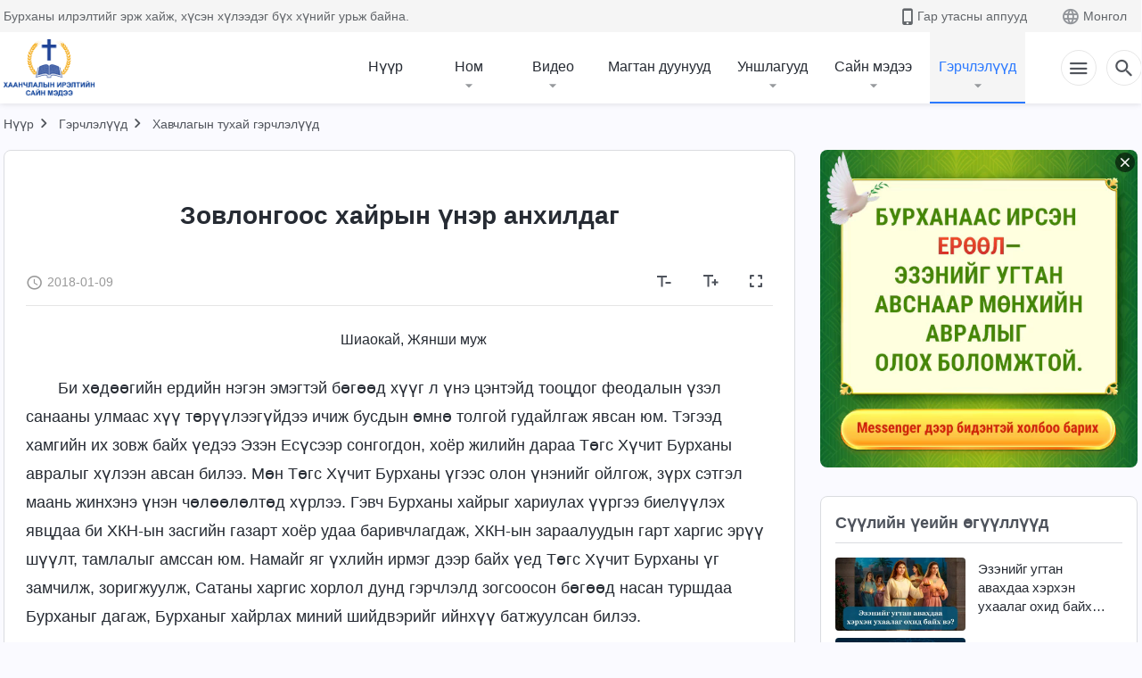

--- FILE ---
content_type: text/html; charset=UTF-8
request_url: https://mn.kingdomsalvation.org/testimonies/the-fragrance-of-love-given-off-in-adversity.html
body_size: 36392
content:
<!DOCTYPE html>
<html dir="ltr" lang="mn-MN" prefix="og: https://ogp.me/ns#">
<head>
    
    <meta charset="UTF-8">
    <meta name="viewport" content="width=device-width, initial-scale=1.0, maximum-scale=1.0, user-scalable=no">
    <meta name="google-site-verification" content="AEgkfRZkLhqOEbO4u1MChI7a8lkYJroP76fSbPm6h60"/>
    <link rel="profile" href="https://gmpg.org/xfn/11">
        <link rel="alternate" href="https://tr.kingdomsalvation.org" hreflang="zh-tw" title="國度降臨福音網"/>
        <link rel="alternate" href="https://www.kingdomsalvation.org" hreflang="zh-cn" title="国度降临福音网"/>
        <link rel="alternate" href="https://ar.kingdomsalvation.org" hreflang="ar" title="بشارة جيل الملكوت"/>
        <link rel="alternate" href="https://www.kingdomsalvation.org/de/" hreflang="de" title="EVANGELIUM DES HERABKOMMENS DES KÖNIGREICHS"/>
        <link rel="alternate" href="https://el.kingdomsalvation.org" hreflang="el" title="ΕΥΑΓΓΕΛΙΟ ΤΟΥ ΕΡΧΟΜΟΥ ΤΗΣ ΒΑΣΙΛΕΙΑΣ"/>
        <link rel="alternate" href="https://www.holyspiritspeaks.org" hreflang="en" title="GOSPEL OF THE DESCENT OF THE KINGDOM"/>
        <link rel="alternate" href="https://www.kingdomsalvation.org/es/" hreflang="es" title="Evangelio del Descenso del Reino"/>
        <link rel="alternate" href="https://www.kingdomsalvation.org/fr/" hreflang="fr" title="L'ÉVANGILE DE LA DESCENTE DU RÈGNE"/>
        <link rel="alternate" href="https://he.kingdomsalvation.org" hreflang="he" title="בשורת ירידת המלכות"/>
        <link rel="alternate" href="https://hi.kingdomsalvation.org" hreflang="hi" title="राज्य के अवरोहण का सुसमाचार"/>
        <link rel="alternate" href="https://id.kingdomsalvation.org" hreflang="id" title="Kilat dari Timur"/>
        <link rel="alternate" href="https://www.kingdomsalvation.org/it/" hreflang="it" title="VANGELO DELLA DISCESA DEL REGNO"/>
        <link rel="alternate" href="https://jp.kingdomsalvation.org" hreflang="ja" title="神の国降臨の福音"/>
        <link rel="alternate" href="https://km.kingdomsalvation.org" hreflang="km" title="ដំណឹងល្អអំពីការចុះមកនៃនគរព្រះ"/>
        <link rel="alternate" href="https://kr.kingdomsalvation.org" hreflang="kr" title="하나님 나라 강림 복음사이트"/>
        <link rel="alternate" href="https://lo.kingdomsalvation.org" hreflang="lo" title="ພຣະກິດຕິຄຸນແຫ່ງການລົງມາຂອງອານາຈັກ"/>
        <link rel="alternate" href="https://mn.kingdomsalvation.org" hreflang="mn" title="Хаанчлалын Ирэлтийн Сайн Мэдээ"/>
        <link rel="alternate" href="https://my.kingdomsalvation.org" hreflang="my" title="နိုင်ငံတော်သက်ဆင်းကြွရောက်ခြင်း၏ ဧဝံဂေလိတရားတော်"/>
        <link rel="alternate" href="https://ne.kingdomsalvation.org" hreflang="ne" title="राज्य अवरोहणको सुसमाचार"/>
        <link rel="alternate" href="https://nl.kingdomsalvation.org" hreflang="nl" title="EVANGELIE VAN DE KOMST VAN HET KONINKRIJK"/>
        <link rel="alternate" href="https://pl.kingdomsalvation.org" hreflang="pl" title="EWANGELIA O ZSTĄPIENIU KRÓLESTWA"/>
        <link rel="alternate" href="https://pt.kingdomsalvation.org" hreflang="pt" title="EVANGELHO DA DESCIDA DO REINO"/>
        <link rel="alternate" href="https://ro.kingdomsalvation.org" hreflang="ro" title="EVANGHELIA POGORÂRII ÎMPĂRĂȚEI"/>
        <link rel="alternate" href="https://www.kingdomsalvation.org/ru/" hreflang="ru" title="ЕВАНГЕЛИЕ СОШЕСТВИЯ ЦАРСТВА"/>
        <link rel="alternate" href="https://sv.kingdomsalvation.org" hreflang="sv" title="EVANGELIET OM RIKETS NEDSTIGANDE"/>
        <link rel="alternate" href="https://sw.kingdomsalvation.org" hreflang="sw" title="INJILI YA KUSHUKA KWA UFALME"/>
        <link rel="alternate" href="https://tl.kingdomsalvation.org" hreflang="tl" title="EBANGHELYO NG PAGBABA NG KAHARIAN"/>
        <link rel="alternate" href="https://th.kingdomsalvation.org" hreflang="th" title="ข่าวประเสริฐแห่งการเคลื่อนลงสถิตของราชอาณาจักร"/>
        <link rel="alternate" href="https://vi.kingdomsalvation.org" hreflang="vi" title="PHÚC ÂM VỀ SỰ HIỆN XUỐNG CỦA VƯƠNG QUỐC"/>
        <link rel="alternate" href="https://zu.kingdomsalvation.org" hreflang="zu" title="IVANGELI LOKUFIKA KOMBUSO"/>
        <meta http-equiv="x-dns-prefetch-control" content="on">
    <link rel="preconnect" href="//i.ytimg.com" crossorigin>
    <link rel="preconnect" href="//www.googletagmanager.com" crossorigin>
    <link rel="preconnect" href="//static.kingdomsalvation.org" crossorigin>
    <link rel="dns-prefetch" href="//i.ytimg.com">
    <link rel="dns-prefetch" href="//www.googletagmanager.com">
    <link rel="dns-prefetch" href="//static.kingdomsalvation.org">
    <link rel="apple-touch-icon" sizes="180x180" href="https://static.kingdomsalvation.org/cdn/images/website-icon/gospel/apple-touch-icon.png">
    <link rel="icon" type="image/png" sizes="32x32" href="https://static.kingdomsalvation.org/cdn/images/website-icon/gospel/favicon-32x32.png">
    <link rel="icon" type="image/png" sizes="16x16" href="https://static.kingdomsalvation.org/cdn/images/website-icon/gospel/favicon-16x16.png">
    
		<!-- All in One SEO 4.6.2 - aioseo.com -->
		<title>Зовлонгоос хайрын үнэр анхилдаг | ХААНЧЛАЛЫН ИРЭЛТИЙН САЙН МЭДЭЭ</title>
		<meta name="description" content="Бурханы үгс бачимдсан хүүхдээ аргадан тайтгаруулах ээж адил байсан бөгөөд надад амар тайвныг, дэмжлэг зоригжуулалтыг өгсөн." />
		<meta name="robots" content="max-image-preview:large" />
		<meta name="msvalidate.01" content="D470DE017DADCA1D16939AC698E65441" />
		<link rel="canonical" href="https://mn.kingdomsalvation.org/testimonies/the-fragrance-of-love-given-off-in-adversity.html" />
		<meta name="generator" content="All in One SEO (AIOSEO) 4.6.2" />
		<meta property="og:locale" content="mn_MN" />
		<meta property="og:site_name" content="ХААНЧЛАЛЫН ИРЭЛТИЙН САЙН МЭДЭЭ" />
		<meta property="og:type" content="article" />
		<meta property="og:title" content="Зовлонгоос хайрын үнэр анхилдаг | ХААНЧЛАЛЫН ИРЭЛТИЙН САЙН МЭДЭЭ" />
		<meta property="og:description" content="Бурханы үгс бачимдсан хүүхдээ аргадан тайтгаруулах ээж адил байсан бөгөөд надад амар тайвныг, дэмжлэг зоригжуулалтыг өгсөн." />
		<meta property="og:url" content="https://mn.kingdomsalvation.org/testimonies/the-fragrance-of-love-given-off-in-adversity.html" />
		<meta property="og:image" content="https://mn.kingdomsalvation.org/wp-content/uploads/2018/01/the-fragrance-of-love-given-off-in-adversity.jpg?v=241202" />
		<meta property="og:image:secure_url" content="https://mn.kingdomsalvation.org/wp-content/uploads/2018/01/the-fragrance-of-love-given-off-in-adversity.jpg?v=241202" />
		<meta property="article:publisher" content="https://www.facebook.com/kingdomsalvationmn/" />
		<meta name="twitter:card" content="summary_large_image" />
		<meta name="twitter:site" content="@CAGchurchmn" />
		<meta name="twitter:title" content="Зовлонгоос хайрын үнэр анхилдаг | ХААНЧЛАЛЫН ИРЭЛТИЙН САЙН МЭДЭЭ" />
		<meta name="twitter:description" content="Бурханы үгс бачимдсан хүүхдээ аргадан тайтгаруулах ээж адил байсан бөгөөд надад амар тайвныг, дэмжлэг зоригжуулалтыг өгсөн." />
		<meta name="twitter:image" content="https://mn.kingdomsalvation.org/wp-content/uploads/2018/01/the-fragrance-of-love-given-off-in-adversity.jpg" />
		<meta name="google" content="nositelinkssearchbox" />
		<script type="application/ld+json" class="aioseo-schema">
			{"@context":"https:\/\/schema.org","@graph":[{"@type":"BreadcrumbList","@id":"https:\/\/mn.kingdomsalvation.org\/testimonies\/the-fragrance-of-love-given-off-in-adversity.html#breadcrumblist","itemListElement":[{"@type":"ListItem","@id":"https:\/\/mn.kingdomsalvation.org\/#listItem","position":1,"name":"Home","item":"https:\/\/mn.kingdomsalvation.org\/","nextItem":"https:\/\/mn.kingdomsalvation.org\/testimonies\/the-fragrance-of-love-given-off-in-adversity.html#listItem"},{"@type":"ListItem","@id":"https:\/\/mn.kingdomsalvation.org\/testimonies\/the-fragrance-of-love-given-off-in-adversity.html#listItem","position":2,"name":"\u0417\u043e\u0432\u043b\u043e\u043d\u0433\u043e\u043e\u0441 \u0445\u0430\u0439\u0440\u044b\u043d \u04af\u043d\u044d\u0440 \u0430\u043d\u0445\u0438\u043b\u0434\u0430\u0433","previousItem":"https:\/\/mn.kingdomsalvation.org\/#listItem"}]},{"@type":"Organization","@id":"https:\/\/mn.kingdomsalvation.org\/#organization","name":"\u0425\u0430\u0430\u043d\u0447\u043b\u0430\u043b\u044b\u043d \u0438\u0440\u044d\u043b\u0442\u0438\u0439\u043d \u0441\u0430\u0439\u043d \u043c\u044d\u0434\u044d\u044d","url":"https:\/\/mn.kingdomsalvation.org\/","logo":{"@type":"ImageObject","url":"https:\/\/mn.kingdomsalvation.org\/wp-content\/uploads\/LOGO-MN.svg","@id":"https:\/\/mn.kingdomsalvation.org\/testimonies\/the-fragrance-of-love-given-off-in-adversity.html\/#organizationLogo","caption":"\u0425\u0430\u0430\u043d\u0447\u043b\u0430\u043b\u044b\u043d \u0438\u0440\u044d\u043b\u0442\u0438\u0439\u043d \u0441\u0430\u0439\u043d \u043c\u044d\u0434\u044d\u044d"},"image":{"@id":"https:\/\/mn.kingdomsalvation.org\/testimonies\/the-fragrance-of-love-given-off-in-adversity.html\/#organizationLogo"},"sameAs":["https:\/\/www.youtube.com\/channel\/UCvv0Ws7PqiDSKaNZceYkxaw"],"contactPoint":{"@type":"ContactPoint","telephone":"+976-9578-8733","contactType":"customer support"}},{"@type":"WebPage","@id":"https:\/\/mn.kingdomsalvation.org\/testimonies\/the-fragrance-of-love-given-off-in-adversity.html#webpage","url":"https:\/\/mn.kingdomsalvation.org\/testimonies\/the-fragrance-of-love-given-off-in-adversity.html","name":"\u0417\u043e\u0432\u043b\u043e\u043d\u0433\u043e\u043e\u0441 \u0445\u0430\u0439\u0440\u044b\u043d \u04af\u043d\u044d\u0440 \u0430\u043d\u0445\u0438\u043b\u0434\u0430\u0433 | \u0425\u0410\u0410\u041d\u0427\u041b\u0410\u041b\u042b\u041d \u0418\u0420\u042d\u041b\u0422\u0418\u0419\u041d \u0421\u0410\u0419\u041d \u041c\u042d\u0414\u042d\u042d","description":"\u0411\u0443\u0440\u0445\u0430\u043d\u044b \u04af\u0433\u0441 \u0431\u0430\u0447\u0438\u043c\u0434\u0441\u0430\u043d \u0445\u04af\u04af\u0445\u0434\u044d\u044d \u0430\u0440\u0433\u0430\u0434\u0430\u043d \u0442\u0430\u0439\u0442\u0433\u0430\u0440\u0443\u0443\u043b\u0430\u0445 \u044d\u044d\u0436 \u0430\u0434\u0438\u043b \u0431\u0430\u0439\u0441\u0430\u043d \u0431\u04e9\u0433\u04e9\u04e9\u0434 \u043d\u0430\u0434\u0430\u0434 \u0430\u043c\u0430\u0440 \u0442\u0430\u0439\u0432\u043d\u044b\u0433, \u0434\u044d\u043c\u0436\u043b\u044d\u0433 \u0437\u043e\u0440\u0438\u0433\u0436\u0443\u0443\u043b\u0430\u043b\u0442\u044b\u0433 \u04e9\u0433\u0441\u04e9\u043d.","inLanguage":"mn-MN","isPartOf":{"@id":"https:\/\/mn.kingdomsalvation.org\/#website"},"breadcrumb":{"@id":"https:\/\/mn.kingdomsalvation.org\/testimonies\/the-fragrance-of-love-given-off-in-adversity.html#breadcrumblist"},"image":{"@type":"ImageObject","url":"https:\/\/mn.kingdomsalvation.org\/wp-content\/uploads\/2018\/01\/the-fragrance-of-love-given-off-in-adversity.jpg","@id":"https:\/\/mn.kingdomsalvation.org\/testimonies\/the-fragrance-of-love-given-off-in-adversity.html\/#mainImage","width":615,"height":346},"primaryImageOfPage":{"@id":"https:\/\/mn.kingdomsalvation.org\/testimonies\/the-fragrance-of-love-given-off-in-adversity.html#mainImage"},"datePublished":"2018-01-09T21:44:49+08:00","dateModified":"2020-09-15T05:11:36+08:00"},{"@type":"WebSite","@id":"https:\/\/mn.kingdomsalvation.org\/#website","url":"https:\/\/mn.kingdomsalvation.org\/","name":"\u0425\u0410\u0410\u041d\u0427\u041b\u0410\u041b\u042b\u041d \u0418\u0420\u042d\u041b\u0422\u0418\u0419\u041d \u0421\u0410\u0419\u041d \u041c\u042d\u0414\u042d\u042d","inLanguage":"mn-MN","publisher":{"@id":"https:\/\/mn.kingdomsalvation.org\/#organization"}}]}
		</script>
		<!-- All in One SEO -->

<style id='classic-theme-styles-inline-css' type='text/css'>
/*! This file is auto-generated */
.wp-block-button__link{color:#fff;background-color:#32373c;border-radius:9999px;box-shadow:none;text-decoration:none;padding:calc(.667em + 2px) calc(1.333em + 2px);font-size:1.125em}.wp-block-file__button{background:#32373c;color:#fff;text-decoration:none}
</style>
<style id='global-styles-inline-css' type='text/css'>
body{--wp--preset--color--black: #000000;--wp--preset--color--cyan-bluish-gray: #abb8c3;--wp--preset--color--white: #ffffff;--wp--preset--color--pale-pink: #f78da7;--wp--preset--color--vivid-red: #cf2e2e;--wp--preset--color--luminous-vivid-orange: #ff6900;--wp--preset--color--luminous-vivid-amber: #fcb900;--wp--preset--color--light-green-cyan: #7bdcb5;--wp--preset--color--vivid-green-cyan: #00d084;--wp--preset--color--pale-cyan-blue: #8ed1fc;--wp--preset--color--vivid-cyan-blue: #0693e3;--wp--preset--color--vivid-purple: #9b51e0;--wp--preset--gradient--vivid-cyan-blue-to-vivid-purple: linear-gradient(135deg,rgba(6,147,227,1) 0%,rgb(155,81,224) 100%);--wp--preset--gradient--light-green-cyan-to-vivid-green-cyan: linear-gradient(135deg,rgb(122,220,180) 0%,rgb(0,208,130) 100%);--wp--preset--gradient--luminous-vivid-amber-to-luminous-vivid-orange: linear-gradient(135deg,rgba(252,185,0,1) 0%,rgba(255,105,0,1) 100%);--wp--preset--gradient--luminous-vivid-orange-to-vivid-red: linear-gradient(135deg,rgba(255,105,0,1) 0%,rgb(207,46,46) 100%);--wp--preset--gradient--very-light-gray-to-cyan-bluish-gray: linear-gradient(135deg,rgb(238,238,238) 0%,rgb(169,184,195) 100%);--wp--preset--gradient--cool-to-warm-spectrum: linear-gradient(135deg,rgb(74,234,220) 0%,rgb(151,120,209) 20%,rgb(207,42,186) 40%,rgb(238,44,130) 60%,rgb(251,105,98) 80%,rgb(254,248,76) 100%);--wp--preset--gradient--blush-light-purple: linear-gradient(135deg,rgb(255,206,236) 0%,rgb(152,150,240) 100%);--wp--preset--gradient--blush-bordeaux: linear-gradient(135deg,rgb(254,205,165) 0%,rgb(254,45,45) 50%,rgb(107,0,62) 100%);--wp--preset--gradient--luminous-dusk: linear-gradient(135deg,rgb(255,203,112) 0%,rgb(199,81,192) 50%,rgb(65,88,208) 100%);--wp--preset--gradient--pale-ocean: linear-gradient(135deg,rgb(255,245,203) 0%,rgb(182,227,212) 50%,rgb(51,167,181) 100%);--wp--preset--gradient--electric-grass: linear-gradient(135deg,rgb(202,248,128) 0%,rgb(113,206,126) 100%);--wp--preset--gradient--midnight: linear-gradient(135deg,rgb(2,3,129) 0%,rgb(40,116,252) 100%);--wp--preset--font-size--small: 13px;--wp--preset--font-size--medium: 20px;--wp--preset--font-size--large: 36px;--wp--preset--font-size--x-large: 42px;--wp--preset--spacing--20: 0.44rem;--wp--preset--spacing--30: 0.67rem;--wp--preset--spacing--40: 1rem;--wp--preset--spacing--50: 1.5rem;--wp--preset--spacing--60: 2.25rem;--wp--preset--spacing--70: 3.38rem;--wp--preset--spacing--80: 5.06rem;--wp--preset--shadow--natural: 6px 6px 9px rgba(0, 0, 0, 0.2);--wp--preset--shadow--deep: 12px 12px 50px rgba(0, 0, 0, 0.4);--wp--preset--shadow--sharp: 6px 6px 0px rgba(0, 0, 0, 0.2);--wp--preset--shadow--outlined: 6px 6px 0px -3px rgba(255, 255, 255, 1), 6px 6px rgba(0, 0, 0, 1);--wp--preset--shadow--crisp: 6px 6px 0px rgba(0, 0, 0, 1);}:where(.is-layout-flex){gap: 0.5em;}:where(.is-layout-grid){gap: 0.5em;}body .is-layout-flow > .alignleft{float: left;margin-inline-start: 0;margin-inline-end: 2em;}body .is-layout-flow > .alignright{float: right;margin-inline-start: 2em;margin-inline-end: 0;}body .is-layout-flow > .aligncenter{margin-left: auto !important;margin-right: auto !important;}body .is-layout-constrained > .alignleft{float: left;margin-inline-start: 0;margin-inline-end: 2em;}body .is-layout-constrained > .alignright{float: right;margin-inline-start: 2em;margin-inline-end: 0;}body .is-layout-constrained > .aligncenter{margin-left: auto !important;margin-right: auto !important;}body .is-layout-constrained > :where(:not(.alignleft):not(.alignright):not(.alignfull)){max-width: var(--wp--style--global--content-size);margin-left: auto !important;margin-right: auto !important;}body .is-layout-constrained > .alignwide{max-width: var(--wp--style--global--wide-size);}body .is-layout-flex{display: flex;}body .is-layout-flex{flex-wrap: wrap;align-items: center;}body .is-layout-flex > *{margin: 0;}body .is-layout-grid{display: grid;}body .is-layout-grid > *{margin: 0;}:where(.wp-block-columns.is-layout-flex){gap: 2em;}:where(.wp-block-columns.is-layout-grid){gap: 2em;}:where(.wp-block-post-template.is-layout-flex){gap: 1.25em;}:where(.wp-block-post-template.is-layout-grid){gap: 1.25em;}.has-black-color{color: var(--wp--preset--color--black) !important;}.has-cyan-bluish-gray-color{color: var(--wp--preset--color--cyan-bluish-gray) !important;}.has-white-color{color: var(--wp--preset--color--white) !important;}.has-pale-pink-color{color: var(--wp--preset--color--pale-pink) !important;}.has-vivid-red-color{color: var(--wp--preset--color--vivid-red) !important;}.has-luminous-vivid-orange-color{color: var(--wp--preset--color--luminous-vivid-orange) !important;}.has-luminous-vivid-amber-color{color: var(--wp--preset--color--luminous-vivid-amber) !important;}.has-light-green-cyan-color{color: var(--wp--preset--color--light-green-cyan) !important;}.has-vivid-green-cyan-color{color: var(--wp--preset--color--vivid-green-cyan) !important;}.has-pale-cyan-blue-color{color: var(--wp--preset--color--pale-cyan-blue) !important;}.has-vivid-cyan-blue-color{color: var(--wp--preset--color--vivid-cyan-blue) !important;}.has-vivid-purple-color{color: var(--wp--preset--color--vivid-purple) !important;}.has-black-background-color{background-color: var(--wp--preset--color--black) !important;}.has-cyan-bluish-gray-background-color{background-color: var(--wp--preset--color--cyan-bluish-gray) !important;}.has-white-background-color{background-color: var(--wp--preset--color--white) !important;}.has-pale-pink-background-color{background-color: var(--wp--preset--color--pale-pink) !important;}.has-vivid-red-background-color{background-color: var(--wp--preset--color--vivid-red) !important;}.has-luminous-vivid-orange-background-color{background-color: var(--wp--preset--color--luminous-vivid-orange) !important;}.has-luminous-vivid-amber-background-color{background-color: var(--wp--preset--color--luminous-vivid-amber) !important;}.has-light-green-cyan-background-color{background-color: var(--wp--preset--color--light-green-cyan) !important;}.has-vivid-green-cyan-background-color{background-color: var(--wp--preset--color--vivid-green-cyan) !important;}.has-pale-cyan-blue-background-color{background-color: var(--wp--preset--color--pale-cyan-blue) !important;}.has-vivid-cyan-blue-background-color{background-color: var(--wp--preset--color--vivid-cyan-blue) !important;}.has-vivid-purple-background-color{background-color: var(--wp--preset--color--vivid-purple) !important;}.has-black-border-color{border-color: var(--wp--preset--color--black) !important;}.has-cyan-bluish-gray-border-color{border-color: var(--wp--preset--color--cyan-bluish-gray) !important;}.has-white-border-color{border-color: var(--wp--preset--color--white) !important;}.has-pale-pink-border-color{border-color: var(--wp--preset--color--pale-pink) !important;}.has-vivid-red-border-color{border-color: var(--wp--preset--color--vivid-red) !important;}.has-luminous-vivid-orange-border-color{border-color: var(--wp--preset--color--luminous-vivid-orange) !important;}.has-luminous-vivid-amber-border-color{border-color: var(--wp--preset--color--luminous-vivid-amber) !important;}.has-light-green-cyan-border-color{border-color: var(--wp--preset--color--light-green-cyan) !important;}.has-vivid-green-cyan-border-color{border-color: var(--wp--preset--color--vivid-green-cyan) !important;}.has-pale-cyan-blue-border-color{border-color: var(--wp--preset--color--pale-cyan-blue) !important;}.has-vivid-cyan-blue-border-color{border-color: var(--wp--preset--color--vivid-cyan-blue) !important;}.has-vivid-purple-border-color{border-color: var(--wp--preset--color--vivid-purple) !important;}.has-vivid-cyan-blue-to-vivid-purple-gradient-background{background: var(--wp--preset--gradient--vivid-cyan-blue-to-vivid-purple) !important;}.has-light-green-cyan-to-vivid-green-cyan-gradient-background{background: var(--wp--preset--gradient--light-green-cyan-to-vivid-green-cyan) !important;}.has-luminous-vivid-amber-to-luminous-vivid-orange-gradient-background{background: var(--wp--preset--gradient--luminous-vivid-amber-to-luminous-vivid-orange) !important;}.has-luminous-vivid-orange-to-vivid-red-gradient-background{background: var(--wp--preset--gradient--luminous-vivid-orange-to-vivid-red) !important;}.has-very-light-gray-to-cyan-bluish-gray-gradient-background{background: var(--wp--preset--gradient--very-light-gray-to-cyan-bluish-gray) !important;}.has-cool-to-warm-spectrum-gradient-background{background: var(--wp--preset--gradient--cool-to-warm-spectrum) !important;}.has-blush-light-purple-gradient-background{background: var(--wp--preset--gradient--blush-light-purple) !important;}.has-blush-bordeaux-gradient-background{background: var(--wp--preset--gradient--blush-bordeaux) !important;}.has-luminous-dusk-gradient-background{background: var(--wp--preset--gradient--luminous-dusk) !important;}.has-pale-ocean-gradient-background{background: var(--wp--preset--gradient--pale-ocean) !important;}.has-electric-grass-gradient-background{background: var(--wp--preset--gradient--electric-grass) !important;}.has-midnight-gradient-background{background: var(--wp--preset--gradient--midnight) !important;}.has-small-font-size{font-size: var(--wp--preset--font-size--small) !important;}.has-medium-font-size{font-size: var(--wp--preset--font-size--medium) !important;}.has-large-font-size{font-size: var(--wp--preset--font-size--large) !important;}.has-x-large-font-size{font-size: var(--wp--preset--font-size--x-large) !important;}
.wp-block-navigation a:where(:not(.wp-element-button)){color: inherit;}
:where(.wp-block-post-template.is-layout-flex){gap: 1.25em;}:where(.wp-block-post-template.is-layout-grid){gap: 1.25em;}
:where(.wp-block-columns.is-layout-flex){gap: 2em;}:where(.wp-block-columns.is-layout-grid){gap: 2em;}
.wp-block-pullquote{font-size: 1.5em;line-height: 1.6;}
</style>

<!-- <meta name="GmediaGallery" version="1.22.0/1.8.0" license="" /> -->
<meta property="fb:app_id" content="1984157815176908" /><meta property="fb:admins" content="100022446962423,100015859807694"/><script type="application/ld+json">
        [{
            "@context": "http://schema.org",
            "@type": "WebSite",
            "name": "ХААНЧЛАЛЫН ИРЭЛТИЙН САЙН МЭДЭЭ",
            "url": "https://mn.kingdomsalvation.org"
        }]
        </script>
<script>
        window.$g2_config = {
            site_lang:"mn_MN",
            site_type:"gospel",
            is_cn:false,
            is_latin:true,
            is_rtl:false,
            media_url:"https://static.kingdomsalvation.org",
            s_footnotes:"Тайлбар",
            template_name:"page-gospel-reader",
            videoPlatform:"YouTube",
            facebook_user_name:"",
            host_name:"https://mn.kingdomsalvation.org",
            comments_platform:"facebook",
        }
        </script>
  <script type="text/javascript">
    function getBrowserInfo() {
      var Sys = {};
      var ua = navigator.userAgent.toLowerCase();
      var re = /(rv:|msie|edge|firefox|chrome|opera|version).*?([\d.]+)/;
      var m = ua.match(re);
      Sys.browser = m[1].replace(/version/, "'safari");
      Sys.ver = m[2];
      return Sys;
    }

    function versionInfo() {
      document.documentElement.setAttribute('versionOld', 'true');
      document.write('<style type="text/css" id="BrowVer">html[versionOld]{display:none;}</style>');
    }
    var sys = getBrowserInfo();
    switch (sys.browser) {
      case 'chrome':
        parseInt(sys.ver) <= 60 && versionInfo();
        break;
      case 'firefox':
        parseInt(sys.ver) <= 50 && versionInfo();
        break;
      case 'safari':
        parseInt(sys.ver) <= 10 && versionInfo();
        break;
        //  IE
      case 'rv':
      case 'msie':
        parseInt(sys.ver) <= 10 && versionInfo();
        break;
      case 'opera':
        parseInt(sys.ver) <= 10 && versionInfo();
        break;
      default:
        ''
        break;
    }
  </script>
        <link rel="stylesheet" type="text/css" href="https://static.kingdomsalvation.org/cdn/v3/gospel/framework/css/framework.min.css?v=241202">
        <link rel="stylesheet" type="text/css" href="https://static.kingdomsalvation.org/cdn/v3/common/header/header-gospel.min.css?v=241202">
                <link rel="stylesheet" type="text/css" href="https://static.kingdomsalvation.org/cdn/v3/common/footer/footer.min.css?v=241202" media="print" onload="this.media='all'">
                <link rel="stylesheet" href="https://static.kingdomsalvation.org/cdn/v3/common/call-action-guild/call-action-guild.min.css?v=241202" media="print" onload="this.media='all'">
<link rel="stylesheet" type="text/css" href="https://static.kingdomsalvation.org/cdn/v3/common/page-testimonies-reader/page-testimonies-reader.min.css?v=241202">
<script type="text/javascript">
/* <![CDATA[ */
var gospelAjax = {"ajaxurl":"https:\/\/mn.kingdomsalvation.org\/wp-admin\/admin-ajax.php","security":"d4f48e8473"};
/* ]]> */
</script>
    <style>@font-face{font-family:icomoon;src:url('https://static.kingdomsalvation.org/cdn/v3/sources/fonts/gospel/fonts/icomoon.woff?v=241202') format('woff');font-weight: normal;font-style:normal;font-display:swap}[class*=" icon-"],[class^=icon-]{font-family:icomoon!important;speak:never;font-style:normal;font-weight:400;font-variant:normal;text-transform:none;line-height:1;-webkit-font-smoothing:antialiased;-moz-osx-font-smoothing:grayscale}.icon-videos-list:before{content:"\e944";color:#fff;}.icon-widgets:before{content:"\e941";color:#666}.icon-filter-list:before{content:"\e942"}.icon-content-copy:before{content:"\e943";color:#666}.icon-filter:before{content:"\e940";color:#51555c}.icon-tag:before{content:"\e93c"}.icon-questions:before{content:"\e93b";color:#2b79ff}.icon-play-arrow-outline:before{content:"\e900"}.icon-arrow-back:before{content:"\e901"}.icon-arrow-drop-down:before{content:"\e905"}.icon-cached:before{content:"\e907"}.icon-call:before{content:"\e90a"}.icon-cancel:before{content:"\e90b"}.icon-close:before{content:"\e90d"}.icon-cloud-download:before{content:"\e911"}.icon-expand-less:before{content:"\e914"}.icon-expand-more:before{content:"\e915"}.icon-font-setting:before{content:"\e916"}.icon-format-list-bulleted:before{content:"\e917"}.icon-fullscreen:before{content:"\e918"}.icon-fullscreen-exit:before{content:"\e919"}.icon-headset:before{content:"\e91a"}.icon-high-quality:before{content:"\e91b"}.icon-history:before{content:"\e91c"}.icon-language:before{content:"\e91d"}.icon-list-download:before{content:"\e91e"}.icon-mail-outline:before{content:"\e91f"}.icon-menu:before{content:"\e920"}.icon-more-vert:before{content:"\e921"}.icon-navigate-before:before{content:"\e922"}.icon-navigate-next:before{content:"\e923"}.icon-palette:before{content:"\e924"}.icon-pause-circle-outline:before{content:"\e925"}.icon-phone-iphone:before{content:"\e926"}.icon-play-arrow-filled:before{content:"\e927"}.icon-play-circle-outline:before{content:"\e928"}.icon-playlist-add:before{content:"\e929"}.icon-playlist-play:before{content:"\e92a"}.icon-repeat:before{content:"\e92b"}.icon-repeat-one:before{content:"\e92c"}.icon-search:before{content:"\e92d"}.icon-send:before{content:"\e92e"}.icon-shuffle:before{content:"\e92f"}.icon-skip-next:before{content:"\e930"}.icon-skip-previous:before{content:"\e931"}.icon-tune:before{content:"\e932"}.icon-videocam:before{content:"\e933"}.icon-view-list:before{content:"\e934"}.icon-view-module:before{content:"\e936"}.icon-volume-mute:before{content:"\e937"}.icon-volume-off:before{content:"\e938"}.icon-volume-up:before{content:"\e939"}.icon-chatonline .path1:before{content:"\e93d";color:#8ad686}.icon-chatonline .path2:before{content:"\e93e";margin-left:-1.23046875em;color:#fff}.icon-chatonline .path3:before{content:"\e93f";margin-left:-1.23046875em;color:#4db748}.icon-chat-icon .path1:before{content:"\e903";color:none;opacity:.85}.icon-chat-icon .path2:before{content:"\e904";margin-left:-1em;color:#000;opacity:.85}.icon-chat-icon .path3:before{content:"\e906";margin-left:-1em;color:#fff;opacity:.85}.icon-lrc:before{content:"\e902"}.icon-communication-list:before{content:"\e908"}.icon-font-add:before{content:"\e909"}.icon-font-cut:before{content:"\e90c"}.icon-share:before{content:"\e90e"}.icon-text-rotate-vertical:before{content:"\e90f"}.icon-movie:before{content:"\e910"}.icon-line-movie:before{content:"\e912"}.icon-audio:before{content:"\e913"}.icon-books:before{content:"\e935"}.icon-list:before{content:"\e93a"}</style>
    <style id="customCss"></style>
    <!-- Google Tag Manager -->
    <script>
        (function(w,d,s,l,i){
            w[l]=w[l]||[];
            w[l].push({'gtm.start':new Date().getTime(),event:'gtm.js'});
            var f=d.getElementsByTagName(s)[0],j=d.createElement(s),dl=l != 'dataLayer'?'&l='+l:'';
            j.async=true;j.src='https://www.googletagmanager.com/gtm.js?id='+i+dl;
            f.parentNode.insertBefore(j, f);
        })
        (window, document, 'script', 'dataLayer', 'GTM-P5C3B3B');
    </script>
    <!-- End Google Tag Manager -->
</head>

<body class="latin testimonies-template-default single single-testimonies postid-7695" site_type="gospel" template_name="page-gospel-reader">
<!-- Google Tag Manager (noscript) -->
<noscript>
    <iframe src="https://www.googletagmanager.com/ns.html?id=GTM-P5C3B3B" height="0" width="0" style="display:none;visibility:hidden"></iframe>
</noscript>
<!-- End Google Tag Manager (noscript) -->
<div class="head-commercial-wrap d-xl-none" data-showType="image_gif" data-fixed="false" data-loop="yes" widgetId="commercial_whole_device_top">
    <a class="recom-item messenger-payload"  href="https://m.me/kingdomsalvationmn?ref=website" data-android="" data-ios=""
        data-tab-img="https://mn.kingdomsalvation.org/wp-content/uploads/2021/11/ydd-tab-1.gif" data-mb-img="https://mn.kingdomsalvation.org/wp-content/uploads/2021/11/ydd-mb-1.gif" data-adname="Өнөө гамшгууд нэгэнтээ бууж ирсэн"
        data-title="Өнөө гамшгууд нэгэнтээ бууж ирсэн" tabIndex="0" linkType="page_link" target="_blank" data-ref="TOP-AD"></a>
</div><header id="header">
	<section id="header-wrapper">
		<div class="header-top d-none d-xl-block">
		  <div class="container">
		    <div class="content-box d-flex align-items-center justify-content-between">
		      <p>Бурханы илрэлтийг эрж хайж, хүсэн хүлээдэг бүх хүнийг урьж байна.</p>
		      <div class="pc-assist head-right d-flex">
		        <a href="javascript:;" class="mobile-app" id="apps-trigger-btn" target="_blank"><i
		            class="icon-phone-iphone"></i><span>Гар утасны аппууд</span></a>
		        <button class="language"><i class="icon-language"></i>Монгол</button>
		      </div>
		    </div>
		  </div>
		</div>

		<div id="navbar" class="header-content">
		  	<div class="container d-flex justify-content-between">
			    <button id="sidenav-btn" data-target="mobile-slide-out" class="d-xl-none btn btn-icon"><i class="icon-menu"></i>
			    </button>
			    <a href="https://mn.kingdomsalvation.org" class="logo" title="ХААНЧЛАЛЫН ИРЭЛТИЙН САЙН МЭДЭЭ">
			      <img src="https://mn.kingdomsalvation.org/wp-content/uploads/2021/09/logo-mn.png" alt="ХААНЧЛАЛЫН ИРЭЛТИЙН САЙН МЭДЭЭ" title="ХААНЧЛАЛЫН ИРЭЛТИЙН САЙН МЭДЭЭ">
			      <h1>ХААНЧЛАЛЫН ИРЭЛТИЙН САЙН МЭДЭЭ</h1>
			    </a>
		    	<div class="nav-box-navigation">
		    		<!-- navbar -->
					<ul id="nav-menu" class="menu"><li class="menu-item"><a href="https://mn.kingdomsalvation.org">Нүүр</a></li>
<li class="menu-item menu-item-type-post_type menu-item-has-children"><a href="https://mn.kingdomsalvation.org/books.html">Ном</a><button class="btn icon-expand-more"></button>
<ul class="sub-menu">
	<li class="menu-item"><a href="/books/utterances-of-christ.html">Эцсийн өдрүүдийн Христийн айлдварууд</a></li>
	<li class="menu-item"><a href="/books/gospel-books.html">Сайн мэдээний ном</a></li>
	<li class="menu-item"><a href="/books/books-on-life-entry.html">Амийн оролтын тухай номууд</a></li>
	<li class="menu-item"><a href="/books/testimonies.html">Туршлагын гэрчлэлүүд</a></li>
</ul>
</li>
<li class="menu-item menu-item-type-post_type menu-item-has-children"><a href="https://mn.kingdomsalvation.org/videos.html">Видео</a><button class="btn icon-expand-more"></button>
<ul class="sub-menu">
	<li class="menu-item menu-item-has-children"><a href="#">Төгс Хүчит Бурханы үгийн уншлага</a><button class="btn icon-expand-more"></button>
	<ul class="sub-menu">
		<li class="menu-item"><a href="/video-category/readings-of-Almighty-God-s-words.html">“Үг. I Боть: Бурханы илрэлт ба ажил” номын уншлага</a></li>
		<li class="menu-item"><a href="/video-category/the-way-to-know-God.html">“Үг. II Боть: Бурханыг мэдэх тухай” номын уншлага</a></li>
		<li class="menu-item"><a href="https://mn.kingdomsalvation.org/video-category/records-of-talks-of-Christ-of-the-last-days.html">“Үг. III Боть: Эцсийн өдрүүдийн Христийн яриа” номын уншлага</a></li>
		<li class="menu-item"><a href="/video-category/video-on-the-pursuit-of-the-truth.html">“Үг. VI Боть: Үнэнийг эрэлхийлэх тухай” номын уншлага</a></li>
	</ul>
</li>
	<li class="menu-item"><a href="/video-category/daily-words-of-God.html">“Өдөр тутмын Бурханы үг” номын уншлага</a></li>
	<li class="menu-item"><a href="/video-category/gospel-movies.html">Сайн мэдээний кинонууд</a></li>
	<li class="menu-item"><a href="/video-category/persecution-experience-movies.html">Шашны хавчлагын кинонууд</a></li>
	<li class="menu-item"><a href="/video-category/experience-testimonies.html">Чуулганы амьдралын гэрчлэлүүд</a></li>
	<li class="menu-item"><a href="/video-category/life-experience-testimonies.html">Амийн туршлагын тухай гэрчлэлийн кинонууд</a></li>
	<li class="menu-item"><a href="/video-category/sermons-seeking-true-faith.html">Номлолын цувралууд: Жинхэнэ Итгэлийн Эрэлд</a></li>
	<li class="menu-item"><a href="/video-category/kingdom-mv.html">Дууны клипүүд</a></li>
	<li class="menu-item"><a href="https://mn.kingdomsalvation.org/video-category/kingdom-songs-of-praise.html">Бүжигтэй найрал дуу</a></li>
	<li class="menu-item"><a href="/video-category/choir.html">Найрал дууны цуврал видео</a></li>
	<li class="menu-item"><a href="/video-category/the-life-of-the-church-artistic-series.html">Чуулганы амьдрал—Янз бүрийн цуврал шоу</a></li>
	<li class="menu-item"><a href="/video-category/hymns.html">Магтан дууны видео</a></li>
	<li class="menu-item"><a href="/video-category/disclosure-of-the-true-facts.html">Үнэнийг илчлэх нь</a></li>
	<li class="menu-item"><a href="/video-category/the-collection-of-wonderful-film-clips.html">Онцолсон видеоны хэсгүүд</a></li>
	<li class="menu-item menu-item-has-children"><a href="/video-category/video-page-collection.html">Киноны гол хэсгүүд</a><button class="btn icon-expand-more"></button>
	<ul class="sub-menu">
		<li class="menu-item"><a href="/video-category/choir-pages.html">Найрал дууны гол хэсгүүд</a></li>
		<li class="menu-item"><a href="/video-category/gospel-movie-pages.html">Киноны онцлох хэсгүүд</a></li>
	</ul>
</li>
</ul>
</li>
<li class="menu-item menu-item-type-post_type"><a href="https://mn.kingdomsalvation.org/hymns.html">Магтан дуунууд</a></li>
<li class="menu-item menu-item-has-children"><a href="/recital.html">Уншлагууд</a><button class="btn icon-expand-more"></button>
<ul class="sub-menu">
	<li class="menu-item"><a href="/readings-knowing-God.html">Өдөр тутмын Бурханы үг: Бурханыг мэдэх нь</a></li>
	<li class="menu-item menu-item-has-children"><a href="/readings-a-christian-life.html">Өдөр тутмын Бурханы үг: Христэд итгэгчдийн амьдрал</a><button class="btn icon-expand-more"></button>
	<ul class="sub-menu">
		<li class="menu-item"><a href="/the-three-stages-of-work.html">Ажлын гурван үе шат</a></li>
		<li class="menu-item"><a href="/God-s-appearance-and-work.html">Бурханы илрэлт ба ажил</a></li>
		<li class="menu-item"><a href="/judgment-in-the-last-day.html">Эцсийн өдрүүд дэх шүүлт</a></li>
		<li class="menu-item"><a href="/the-incarnation.html">Бие махбодтой болох</a></li>
		<li class="menu-item"><a href="/knowing-God-s-work.html">Бурханы ажлыг мэдэх нь</a></li>
		<li class="menu-item"><a href="/God-s-disposition-and-what-He-has-and-is.html">Бурханы зан чанар, Түүнд юу байгаа, Тэр юу болох</a></li>
		<li class="menu-item"><a href="/mysteries-about-the-bible.html">Библийн тухай нууцууд</a></li>
		<li class="menu-item"><a href="/exposing-religious-notions.html">Шашны үзлийг илчлэх нь</a></li>
		<li class="menu-item"><a href="/exposing-mankind-s-corruption.html">Хүн төрөлхтний завхралыг илчлэх нь</a></li>
		<li class="menu-item"><a href="/entry-into-life.html">Амийн оролт</a></li>
		<li class="menu-item"><a href="/destinations-and-outcomes.html">Хүрэх газар ба төгсгөл</a></li>
	</ul>
</li>
	<li class="menu-item"><a href="/recital-the-word-appears-in-the-flesh.html">Үг. I Боть: Бурханы илрэлт ба ажил (Түүвэр)</a></li>
	<li class="menu-item"><a href="/readings-on-knowing-God-selections.html">Үг. II Боть: Бурханыг мэдэх тухай (Бүрэн эхээрээ)</a></li>
	<li class="menu-item menu-item-type-post_type"><a href="https://mn.kingdomsalvation.org/readings-records-of-talks-of-Christ-of-the-last-days.html">Үг. III Боть: Эцсийн өдрүүдийн Христийн яриа (Бүрэн эхээрээ)</a></li>
	<li class="menu-item"><a href="/readings-on-the-pursuit-of-the-truth-selections.html">Үг. VI Боть: Үнэнийг эрэлхийлэх тухай (Бүрэн эхээрээ)</a></li>
</ul>
</li>
<li class="menu-item menu-item-has-children"><a href="/gospel.html">Сайн мэдээ</a><button class="btn icon-expand-more"></button>
<ul class="sub-menu">
	<li class="menu-item menu-item-has-children"><a href="/gospel-categories/gods-incarnation.html">Сайн мэдээний 20 үнэн</a><button class="btn icon-expand-more"></button>
	<ul class="sub-menu">
		<li class="menu-item"><a href="/gospel-categories/gods-incarnation.html">Бие махбодтой болсон Бурхан</a></li>
		<li class="menu-item"><a href="/gospel-categories/judgment-of-the-last-days.html">Эцсийн өдрүүдийн шүүлт</a></li>
		<li class="menu-item"><a href="/gospel-categories/three-stages-of-gods-work.html">Бурханы ажлын гурван үе шат</a></li>
		<li class="menu-item"><a href="/gospel-categories/about-gods-name.html">Сайн мэдээний илүү их үнэн</a></li>
	</ul>
</li>
	<li class="menu-item"><a href="/gospel-categories/gospel-topics.html">Сайн мэдээ болон Бурханы үгийг судлах</a></li>
	<li class="menu-item"><a href="/gospel-categories/God-create-all-things.html">Бурханыг мэдэх тухай</a></li>
	<li class="menu-item"><a href="/gospel-categories/sermon-articles.html">Номлолын нийтлэлүүд</a></li>
	<li class="menu-item"><a href="/gospel-categories/gospel-qa.html">Сайн мэдээний асуулт, хариулт</a></li>
	<li class="menu-item menu-item-has-children"><a href="/gospel-categories/brushing-away-the-fog-to-see-the-true-light.html">Мананг арчин хаях нь</a><button class="btn icon-expand-more"></button>
	<ul class="sub-menu">
		<li class="menu-item"><a href="/gospel-categories/seeing-through-satans-schemes.html">Сатаны заль мэхийг нэвт харах нь</a></li>
		<li class="menu-item"><a href="/gospel-categories/break-rumor.html">Цуу ярианд шууд цохилт өгөх нь</a></li>
	</ul>
</li>
</ul>
</li>
<li class="menu-item menu-item-has-children"><a href="/testimonies.html">Гэрчлэлүүд</a><button class="btn icon-expand-more"></button>
<ul class="sub-menu">
	<li class="menu-item menu-item-has-children"><a href="/testimonies-categories/testimonies-of-life-experiences.html">Амийн туршлагын гэрчлэлүүд</a><button class="btn icon-expand-more"></button>
	<ul class="sub-menu">
		<li class="menu-item"><a href="/testimonies-categories/resolving-arrogance-self-righteousness.html">Биеэ тоосон, өөрийгөө зөвтгөдөг занг шийдвэрлэх</a></li>
		<li class="menu-item"><a href="/testimonies-categories/resolving-selfishness-and-baseness.html">Аминч, өөдгүй занг шийдвэрлэх</a></li>
		<li class="menu-item"><a href="/testimonies-categories/resolving-perfunctoriness.html">Хааш яаш байдлыг шийдвэрлэх</a></li>
		<li class="menu-item"><a href="/testimonies-categories/resolving-deceit-and-trickery.html">Ов мэхтэй байдал болон хууран мэхлэлтийг шийдвэрлэх</a></li>
		<li class="menu-item"><a href="/testimonies-categories/resolving-pursuit-of-status.html">Байр суурийн эрэлхийллийг шийдвэрлэх</a></li>
		<li class="menu-item"><a href="/testimonies-categories/resolving-guardedness-and-misunderstanding.html">Болгоомжлол, буруу ойлголцлыг шийдвэрлэх</a></li>
		<li class="menu-item"><a href="/testimonies-categories/resolving-hypocrisy-and-pretense.html">Дүр эсгэлтийг шийдвэрлэх</a></li>
		<li class="menu-item"><a href="/testimonies-categories/resolving-intent-to-gain-blessings.html">Ерөөл хүртэх санаархлыг шийдвэрлэх</a></li>
		<li class="menu-item"><a href="/testimonies-categories/resolving-traditional-notions.html">Уламжлалт үзлийг шийдвэрлэх</a></li>
		<li class="menu-item"><a href="/testimonies-categories/resolving-people-pleaser-mentality.html">Бялдууч зан авирыг шийдвэрлэх</a></li>
		<li class="menu-item"><a href="/testimonies-categories/other-1.html">Бусад</a></li>
	</ul>
</li>
	<li class="menu-item"><a href="/testimonies-categories/overcomers.html">Хавчлагын тухай гэрчлэлүүд</a></li>
	<li class="menu-item menu-item-has-children"><a href="/testimonies-categories/testimonies-of-returning-to-god.html">Бурханы өмнө буцаж очсон тухай гэрчлэлүүд</a><button class="btn icon-expand-more"></button>
	<ul class="sub-menu">
		<li class="menu-item"><a href="/testimonies-categories/welcoming-the-lords-return.html">Эзэний эргэн ирэлтийг угтан авах нь</a></li>
		<li class="menu-item"><a href="/testimonies-categories/spiritual-battles.html">Сүнслэг тулаан</a></li>
	</ul>
</li>
	<li class="menu-item menu-item-has-children"><a href="/testimonies-categories/faith-guide.html">Итгэлийн лавлах</a><button class="btn icon-expand-more"></button>
	<ul class="sub-menu">
		<li class="menu-item"><a href="/testimonies-categories/clearing-up-confusion.html">Сэтгэл санааны будилааныг шийдвэрлэх нь</a></li>
		<li class="menu-item"><a href="/testimonies-categories/daily-devotionals.html">Өдөр тутмын сүнслэг үйл ажиллагаа</a></li>
	</ul>
</li>
	<li class="menu-item menu-item-has-children"><a href="/testimonies-categories/soul-harbor.html">Итгэл ба амьдрал</a><button class="btn icon-expand-more"></button>
	<ul class="sub-menu">
		<li class="menu-item"><a href="/testimonies-categories/relating-to-parents.html">Эцэг эхдээ хэрхэн хандах тухай</a></li>
		<li class="menu-item"><a href="/testimonies-categories/workplace-and-career.html">Ажлын байр</a></li>
		<li class="menu-item"><a href="/testimonies-categories/other-2.html">Бусад</a></li>
	</ul>
</li>
</ul>
</li>
<li class="menu-item"><a href="https://mn.kingdomsalvation.org/special-topic/picture-exhibition">Гэрэл зургийн үзэсгэлэн</a></li>
<li class="menu-item menu-item-type-post_type"><a href="https://mn.kingdomsalvation.org/about-us.html">Бидний тухай</a></li>
</ul>		    		<button class="s-btn nav-search-btn btn btn-icon"><i class="icon-search"></i><i class="icon-close"></i></button>
    			</div>
    			<div class="search-wrapper">
				    <div class="container">
				        <form action="https://mn.kingdomsalvation.org" method="get">
				          <div class="search-box">
				            <meta content="https://mn.kingdomsalvation.org/?s={s}">
				            <div class="search-input">
				              	<i class="icon-search"></i>
				              	<input type="search" class="sinput form-control" autocomplete="off" placeholder="Хайх..." name="s">
				              	<button class="clear-btn d-none"><i class="icon-close"></i></button>
                        		<button class="category-btn"><span>Ангилал</span><i class="icon-filter d-none d-md-block"></i><i class="icon-filter-list d-md-none"></i></button>
				            </div>
				            <button type="submit" class="search-btn btn d-none d-xl-flex">Хайх</button>
				            <button class="mb-close-search-btn btn btn-icon d-xl-none"><i class="icon-close"></i></button>
				          </div>
				        </form>
				    </div>
			    </div>
    		</div>
    	</div>
	</section>
</header>
<div id="mobile-slide-out" class="sidenav">
    <div class="sidenav-wrapper">
        <div class="sidenav-head">
            <button class="btn btn-icon sidenav-close"><i class="icon-close"></i></button>
        </div>
        <div class="sidenav-content">
            <a href="javascript:;" id="mobile-sidenav-apps">Гар утасны аппууд <i class="icon-expand-more"></i></a>
        </div>
    </div>
</div>
<div id="lang-wrapper" class="modal">
    <div class="modal-dialog">
        <div class="modal-box modal-content">
            <button class="focus sidenav-close"><i class="icon-navigate-before"></i>Буцах            </button>
            <div class="modal-header"><p>Хэл</p>
                <button class="btn btn-icon modal-header-close"><i class="icon-close"></i></button>
            </div>
            <div class="modal-body-content">
                <div class="lang-content d-flex">
											                        <a  href="https://tr.kingdomsalvation.org" title="國度降臨福音網" data-content="繁體中文">國度降臨福音網</a>
											                        <a  href="https://www.kingdomsalvation.org" title="国度降临福音网" data-content="简体中文">国度降临福音网</a>
											                        <a  href="https://ar.kingdomsalvation.org" title="بشارة جيل الملكوت" data-content="العربية">بشارة جيل الملكوت</a>
											                        <a  href="https://www.kingdomsalvation.org/de/" title="EVANGELIUM DES HERABKOMMENS DES KÖNIGREICHS" data-content="Deutsch">EVANGELIUM DES HERABKOMMENS DES KÖNIGREICHS</a>
											                        <a  href="https://el.kingdomsalvation.org" title="ΕΥΑΓΓΕΛΙΟ ΤΟΥ ΕΡΧΟΜΟΥ ΤΗΣ ΒΑΣΙΛΕΙΑΣ" data-content="Ελληνικά">ΕΥΑΓΓΕΛΙΟ ΤΟΥ ΕΡΧΟΜΟΥ ΤΗΣ ΒΑΣΙΛΕΙΑΣ</a>
											                        <a  href="https://www.holyspiritspeaks.org" title="GOSPEL OF THE DESCENT OF THE KINGDOM" data-content="English">GOSPEL OF THE DESCENT OF THE KINGDOM</a>
											                        <a  href="https://www.kingdomsalvation.org/es/" title="Evangelio del Descenso del Reino" data-content="Español">Evangelio del Descenso del Reino</a>
											                        <a  href="https://www.kingdomsalvation.org/fr/" title="L'ÉVANGILE DE LA DESCENTE DU RÈGNE" data-content="Français">L'ÉVANGILE DE LA DESCENTE DU RÈGNE</a>
											                        <a  href="https://he.kingdomsalvation.org" title="בשורת ירידת המלכות" data-content="עברית">בשורת ירידת המלכות</a>
											                        <a  href="https://hi.kingdomsalvation.org" title="राज्य के अवरोहण का सुसमाचार" data-content="हिन्दी">राज्य के अवरोहण का सुसमाचार</a>
											                        <a  href="https://id.kingdomsalvation.org" title="Kilat dari Timur" data-content="Indonesia">Kilat dari Timur</a>
											                        <a  href="https://www.kingdomsalvation.org/it/" title="VANGELO DELLA DISCESA DEL REGNO" data-content="Italiano">VANGELO DELLA DISCESA DEL REGNO</a>
											                        <a  href="https://jp.kingdomsalvation.org" title="神の国降臨の福音" data-content="日本語">神の国降臨の福音</a>
											                        <a  href="https://km.kingdomsalvation.org" title="ដំណឹងល្អអំពីការចុះមកនៃនគរព្រះ" data-content="ភាសាខ្មែរ">ដំណឹងល្អអំពីការចុះមកនៃនគរព្រះ</a>
											                        <a  href="https://kr.kingdomsalvation.org" title="하나님 나라 강림 복음사이트" data-content="한국어">하나님 나라 강림 복음사이트</a>
											                        <a  href="https://lo.kingdomsalvation.org" title="ພຣະກິດຕິຄຸນແຫ່ງການລົງມາຂອງອານາຈັກ" data-content="ລາວ">ພຣະກິດຕິຄຸນແຫ່ງການລົງມາຂອງອານາຈັກ</a>
											                        <a class="active" href="https://mn.kingdomsalvation.org" title="Хаанчлалын Ирэлтийн Сайн Мэдээ" data-content="Монгол">Хаанчлалын Ирэлтийн Сайн Мэдээ</a>
											                        <a  href="https://my.kingdomsalvation.org" title="နိုင်ငံတော်သက်ဆင်းကြွရောက်ခြင်း၏ ဧဝံဂေလိတရားတော်" data-content="မြန်မာဘာသာ">နိုင်ငံတော်သက်ဆင်းကြွရောက်ခြင်း၏ ဧဝံဂေလိတရားတော်</a>
											                        <a  href="https://ne.kingdomsalvation.org" title="राज्य अवरोहणको सुसमाचार" data-content="नेपाली">राज्य अवरोहणको सुसमाचार</a>
											                        <a  href="https://nl.kingdomsalvation.org" title="EVANGELIE VAN DE KOMST VAN HET KONINKRIJK" data-content="Nederlands">EVANGELIE VAN DE KOMST VAN HET KONINKRIJK</a>
											                        <a  href="https://pl.kingdomsalvation.org" title="EWANGELIA O ZSTĄPIENIU KRÓLESTWA" data-content="Polski">EWANGELIA O ZSTĄPIENIU KRÓLESTWA</a>
											                        <a  href="https://pt.kingdomsalvation.org" title="EVANGELHO DA DESCIDA DO REINO" data-content="Português">EVANGELHO DA DESCIDA DO REINO</a>
											                        <a  href="https://ro.kingdomsalvation.org" title="EVANGHELIA POGORÂRII ÎMPĂRĂȚEI" data-content="Română">EVANGHELIA POGORÂRII ÎMPĂRĂȚEI</a>
											                        <a  href="https://www.kingdomsalvation.org/ru/" title="ЕВАНГЕЛИЕ СОШЕСТВИЯ ЦАРСТВА" data-content="Русский">ЕВАНГЕЛИЕ СОШЕСТВИЯ ЦАРСТВА</a>
											                        <a  href="https://sv.kingdomsalvation.org" title="EVANGELIET OM RIKETS NEDSTIGANDE" data-content="Svenska">EVANGELIET OM RIKETS NEDSTIGANDE</a>
											                        <a  href="https://sw.kingdomsalvation.org" title="INJILI YA KUSHUKA KWA UFALME" data-content="Kiswahili">INJILI YA KUSHUKA KWA UFALME</a>
											                        <a  href="https://tl.kingdomsalvation.org" title="EBANGHELYO NG PAGBABA NG KAHARIAN" data-content="Filipino">EBANGHELYO NG PAGBABA NG KAHARIAN</a>
											                        <a  href="https://th.kingdomsalvation.org" title="ข่าวประเสริฐแห่งการเคลื่อนลงสถิตของราชอาณาจักร" data-content="ไทย">ข่าวประเสริฐแห่งการเคลื่อนลงสถิตของราชอาณาจักร</a>
											                        <a  href="https://vi.kingdomsalvation.org" title="PHÚC ÂM VỀ SỰ HIỆN XUỐNG CỦA VƯƠNG QUỐC" data-content="Tiếng Việt">PHÚC ÂM VỀ SỰ HIỆN XUỐNG CỦA VƯƠNG QUỐC</a>
											                        <a  href="https://zu.kingdomsalvation.org" title="IVANGELI LOKUFIKA KOMBUSO" data-content="IsiZulu">IVANGELI LOKUFIKA KOMBUSO</a>
					                </div>
            </div>
        </div>
    </div>
</div>

<div class="custom-s-select" style="display:none;">
    <input id="select-cat-type" type="hidden" name="cats" value="all">
    <div class="select-box nano">
        <ul class="s-books-cats nano-content">
			                <li class="cats-item">
                    <input type="checkbox" class="gospel-checkbox" id="tbw-s" data-cat="tbw">
                    <label for="tbw-s">Эцсийн өдрүүдийн Христийн айлдварууд</label>
                    <ul class="cats-options">
						                            <li>
                                <input type="checkbox" class="gospel-checkbox" id="c84-s" data-cat="c84">
                                <label for="c84-s">Үг. I Боть: Бурханы илрэлт ба ажил</label>
                            </li>
						                            <li>
                                <input type="checkbox" class="gospel-checkbox" id="c660-s" data-cat="c660">
                                <label for="c660-s">Үг. II Боть: Бурханыг мэдэх тухай</label>
                            </li>
						                            <li>
                                <input type="checkbox" class="gospel-checkbox" id="c663-s" data-cat="c663">
                                <label for="c663-s">Үг. III Боть: Эцсийн өдрүүдийн Христийн яриа</label>
                            </li>
						                            <li>
                                <input type="checkbox" class="gospel-checkbox" id="c662-s" data-cat="c662">
                                <label for="c662-s">Үг. VI Боть: Үнэнийг эрэлхийлэх тухай</label>
                            </li>
						                            <li>
                                <input type="checkbox" class="gospel-checkbox" id="c4-s" data-cat="c4">
                                <label for="c4-s">ШҮҮЛТ БУРХАНЫ ГЭРЭЭС ЭХЭЛДЭГ</label>
                            </li>
						                            <li>
                                <input type="checkbox" class="gospel-checkbox" id="c260-s" data-cat="c260">
                                <label for="c260-s">Эцсийн өдрүүдийн Христ болох Төгс Хүчит Бурханы хэлсэн гол чухал үгс</label>
                            </li>
						                            <li>
                                <input type="checkbox" class="gospel-checkbox" id="c466-s" data-cat="c466">
                                <label for="c466-s">Өдөр тутмын Бурханы үг</label>
                            </li>
						                    </ul>
                </li>
			                <li class="cats-item">
                    <input type="checkbox" class="gospel-checkbox" id="tbg-s" data-cat="tbg">
                    <label for="tbg-s">Сайн мэдээний ном</label>
                    <ul class="cats-options">
						                            <li>
                                <input type="checkbox" class="gospel-checkbox" id="c625-s" data-cat="c625">
                                <label for="c625-s">Хаанчлалын сайн мэдээ түгээх зааварчилгаа</label>
                            </li>
						                            <li>
                                <input type="checkbox" class="gospel-checkbox" id="c134-s" data-cat="c134">
                                <label for="c134-s">Бурханы хонин сүрэг Бурханы дуу хоолойг сонсдог</label>
                            </li>
						                            <li>
                                <input type="checkbox" class="gospel-checkbox" id="c212-s" data-cat="c212">
                                <label for="c212-s">Бурханы дуу хоолойг сонсож, Бурханы илрэлтийг харагтун</label>
                            </li>
						                    </ul>
                </li>
			                <li class="cats-item">
                    <input type="checkbox" class="gospel-checkbox" id="tbt-s" data-cat="tbt">
                    <label for="tbt-s">Туршлагын гэрчлэлүүд</label>
                    <ul class="cats-options">
						                            <li>
                                <input type="checkbox" class="gospel-checkbox" id="c131-s" data-cat="c131">
                                <label for="c131-s">Христийн шүүх суудлын өмнөх туршлагын тухай гэрчлэлүүд</label>
                            </li>
						                            <li>
                                <input type="checkbox" class="gospel-checkbox" id="c200-s" data-cat="c200">
                                <label for="c200-s">Би Төгс Хүчит Бурхан руу хэрхэн буцан очсон тухай</label>
                            </li>
						                    </ul>
                </li>
			                <li class="cats-item">
                    <input type="checkbox" class="gospel-checkbox" id="tbl-s" data-cat="tbl">
                    <label for="tbl-s">Амийн оролтын тухай номууд</label>
                    <ul class="cats-options">
						                            <li>
                                <input type="checkbox" class="gospel-checkbox" id="c129-s" data-cat="c129">
                                <label for="c129-s">Хургыг дагаж шинэ дуу дуулъя</label>
                            </li>
						                    </ul>
                </li>
			        </ul>
    </div>
    <div class="s-btn-control">
        <button class="select-reset-btn" type="button">Хуучин байдалд нь оруулах <i class="icon-cached"></i></button>
        <button id="select-search" class="select-search-btn js-search-btn" type="submit">Хайх <i class="icon-search"></i>
        </button>
    </div>
</div>

<div id="latin-slide-navbar">
    <div class="container">
        <div class="latin-navbar-content nano">
            <div class="nano-content">
                            <ul class="col-4 nav-menu-1 menu">
                                                                        <li class="menu-item">
                                <a href="https://mn.kingdomsalvation.org/">Нүүр</a>
                                                            </li>
                                                    <li class="menu-item">
                                <a href="https://mn.kingdomsalvation.org/books.html">Ном</a>
                                                                    <ul class="sub-menu">
                                                                                    <li class="menu-item"><a href="/books/utterances-of-christ.html">Эцсийн өдрүүдийн Христийн айлдварууд</a></li>
                                                                                    <li class="menu-item"><a href="/books/gospel-books.html">Сайн мэдээний ном</a></li>
                                                                                    <li class="menu-item"><a href="/books/books-on-life-entry.html">Амийн оролтын тухай номнууд</a></li>
                                                                                    <li class="menu-item"><a href="/books/testimonies.html">Туршлагын гэрчлэлүүд</a></li>
                                                                            </ul>
                                                            </li>
                                                    <li class="menu-item">
                                <a href="https://mn.kingdomsalvation.org/videos.html">Видео</a>
                                                                    <ul class="sub-menu">
                                                                                    <li class="menu-item"><a href="/video-category/readings-of-Almighty-God-s-words.html">“Үг. I Боть: Бурханы илрэлт ба ажил” номын уншлага</a></li>
                                                                                    <li class="menu-item"><a href="/video-category/the-way-to-know-God.html">“Үг. II Боть: Бурханыг мэдэх тухай” номын уншлага</a></li>
                                                                                    <li class="menu-item"><a href="/video-category/records-of-talks-of-Christ-of-the-last-days.html">“Үг. III Боть: Эцсийн өдрүүдийн Христийн яриа” номын уншлага</a></li>
                                                                                    <li class="menu-item"><a href="/video-category/video-on-the-pursuit-of-the-truth.html">“Үг. VI Боть: Үнэнийг эрэлхийлэх тухай” номын уншлага</a></li>
                                                                                    <li class="menu-item"><a href="/video-category/daily-words-of-God.html">“Өдөр тутмын Бурханы үг” номын уншлага</a></li>
                                                                                    <li class="menu-item"><a href="/video-category/gospel-movies.html">Сайн мэдээний кинонууд</a></li>
                                                                                    <li class="menu-item"><a href="/video-category/persecution-experience-movies.html">Шашны хавчлагын кинонууд</a></li>
                                                                                    <li class="menu-item"><a href="/video-category/experience-testimonies.html">Чуулганы амьдралын гэрчлэлүүд</a></li>
                                                                                    <li class="menu-item"><a href="/video-category/life-experience-testimonies.html">Амийн туршлагын тухай гэрчлэлийн кинонууд</a></li>
                                                                                    <li class="menu-item"><a href="/video-category/sermons-seeking-true-faith.html">Номлолын цувралууд: Жинхэнэ Итгэлийн Эрэлд</a></li>
                                                                                    <li class="menu-item"><a href="/video-category/kingdom-mv.html">Дууны клипүүд</a></li>
                                                                                    <li class="menu-item"><a href="https://mn.kingdomsalvation.org/video-category/kingdom-songs-of-praise.html">Бүжигтэй найрал дуу</a></li>
                                                                                    <li class="menu-item"><a href="/video-category/choir.html">Найрал дууны цуврал видео</a></li>
                                                                                    <li class="menu-item"><a href="/video-category/the-life-of-the-church-artistic-series.html">Чуулганы амьдрал—Янз бүрийн цуврал шоу</a></li>
                                                                                    <li class="menu-item"><a href="/video-category/hymns.html">Магтан дууны видео</a></li>
                                                                                    <li class="menu-item"><a href="/video-category/disclosure-of-the-true-facts.html">Үнэнийг илчлэх нь</a></li>
                                                                                    <li class="menu-item"><a href="/video-category/the-collection-of-wonderful-film-clips.html">Онцолсон видеоны хэсгүүд</a></li>
                                                                                    <li class="menu-item"><a href="/video-category/video-page-collection.html">Киноны гол хэсгүүд</a></li>
                                                                            </ul>
                                                            </li>
                                                            </ul>
                            <ul class="col-4 nav-menu-2 menu">
                                                                        <li class="menu-item">
                                <a href="https://mn.kingdomsalvation.org/hymns.html">Магтан дуунууд</a>
                                                            </li>
                                                    <li class="menu-item">
                                <a href="/recital.html">Уншлагууд</a>
                                                                    <ul class="sub-menu">
                                                                                    <li class="menu-item"><a href="/readings-knowing-God.html">Өдөр тутмын Бурханы үг: Бурханыг мэдэх нь</a></li>
                                                                                    <li class="menu-item"><a href="/readings-a-christian-life.html">Өдөр тутмын Бурханы үг: Христэд итгэгчдийн амьдрал</a></li>
                                                                                    <li class="menu-item"><a href="/recital-the-word-appears-in-the-flesh.html">Үг. I Боть: Бурханы илрэлт ба ажил (Түүвэр)</a></li>
                                                                                    <li class="menu-item"><a href="/readings-on-knowing-God-selections.html">Үг. II Боть: Бурханыг мэдэх тухай (Бүрэн эхээрээ)</a></li>
                                                                                    <li class="menu-item"><a href="https://mn.kingdomsalvation.org/readings-records-of-talks-of-Christ-of-the-last-days.html">Үг. III Боть: Эцсийн өдрүүдийн Христийн яриа (Бүрэн эхээрээ)</a></li>
                                                                                    <li class="menu-item"><a href="/readings-on-the-pursuit-of-the-truth-selections.html">Үг. VI Боть: Үнэнийг эрэлхийлэх тухай (Бүрэн эхээрээ)</a></li>
                                                                            </ul>
                                                            </li>
                                                    <li class="menu-item">
                                <a href="/gospel.html">Сайн мэдээ</a>
                                                                    <ul class="sub-menu">
                                                                                    <li class="menu-item"><a href="https://mn.kingdomsalvation.org/gospel-categories/gospel-truth-01.html">Сайн мэдээний 20 үнэн</a></li>
                                                                                    <li class="menu-item"><a href="/gospel-categories/gospel-topics.html">Сайн мэдээ болон Бурханы үгийг судлах</a></li>
                                                                                    <li class="menu-item"><a href="/gospel-categories/God-create-all-things.html">Бурханыг мэдэх тухай</a></li>
                                                                                    <li class="menu-item"><a href="/gospel-categories/sermon-articles.html">Номлолын нийтлэлүүд</a></li>
                                                                                    <li class="menu-item"><a href="/gospel-categories/gospel-qa.html">Сайн мэдээний асуулт, хариулт</a></li>
                                                                                    <li class="menu-item"><a href="/gospel-categories/seeing-through-satans-schemes.html">Сатаны заль мэхийг нэвт харах нь</a></li>
                                                                                    <li class="menu-item"><a href="/gospel-categories/brushing-away-the-fog-to-see-the-true-light.html">Мананг арчин хаях нь</a></li>
                                                                            </ul>
                                                            </li>
                                                            </ul>
                            <ul class="col-4 nav-menu-3 menu">
                                                                        <li class="menu-item">
                                <a href="/testimonies.html">Гэрчлэлүүд</a>
                                                                    <ul class="sub-menu">
                                                                                    <li class="menu-item"><a href="/testimonies-categories/testimonies-of-life-experiences.html">Амийн туршлагын гэрчлэлүүд</a></li>
                                                                                    <li class="menu-item"><a href="/testimonies-categories/overcomers.html">Хавчлагын тухай гэрчлэлүүд</a></li>
                                                                                    <li class="menu-item"><a href="/testimonies-categories/testimonies-of-returning-to-god.html">Бурханы өмнө буцаж очсон тухай гэрчлэлүүд</a></li>
                                                                                    <li class="menu-item"><a href="/testimonies-categories/faith-guide.html">Итгэлийн лавлах</a></li>
                                                                            </ul>
                                                            </li>
                                                    <li class="menu-item">
                                <a href="/special-topic/picture-exhibition/">Гэрэл зургийн үзэсгэлэн</a>
                                                            </li>
                                                    <li class="menu-item">
                                <a href="/about-us.html">Бидний тухай</a>
                                                            </li>
                                                            </ul>
                        </div>
        </div>
    </div>
</div>
<script type="text/javascript">
    var pcMenu = document.getElementById('nav-menu');
    var pcMenuItem = document.querySelectorAll('#nav-menu>li');
    var itemSumWidth = 0;
    for(var i = 0;i < pcMenuItem.length;i++){
        itemSumWidth += pcMenuItem[i].offsetWidth + 10
    }
    itemSumWidth <= 950 ? pcMenu.classList.add('overflow-show'):pcMenu.classList.add('overflow-hide');
</script>

<div id="content" class="site-content">
<nav class="breadcrumbs">
  <ol class="container">
          <li class="breadcrumb-item active"><a href="https://mn.kingdomsalvation.org">Нүүр</a><i class="icon-navigate-next"></i></li>
          <li class="breadcrumb-item active"><a href="https://mn.kingdomsalvation.org/testimonies.html">Гэрчлэлүүд</a><i class="icon-navigate-next"></i></li>
          <li class="breadcrumb-item active"><a href="https://mn.kingdomsalvation.org/testimonies-categories/overcomers.html">Хавчлагын тухай гэрчлэлүүд</a><i class="icon-navigate-next"></i></li>
      </ol>
</nav>
<div class="page-gospel-reader panel">
  <div class="container">
    <div class="row page-gospel-reader-box-hide">
      <div class="col-12 col-xl-8 main-part">

        <div class="panel-body" id="txt-cnt">
          <h1 class="page-reader-title">Зовлонгоос хайрын үнэр анхилдаг</h1>
          <div class="page-reader-info">
            <div class="page-data-icon">
              <i class="icon-history"></i>
              2018-01-09            </div>
            <div class="size-button">
              <button class="icon-font-cut" data-text="Фонтын хэмжээг жижгэрүүлэх"></button>
              <button class="icon-font-add" data-text="Фонтын хэмжээг томруулах"></button>
              <div class="full-box">
                <button class="icon-fullscreen full" data-text="Бүтэн дэлгэцээр харуулах"></button>
                <button class="icon-fullscreen-exit full page-reader-full-hide" data-text="Бүтэн дэлгэцээс гарах"></button>
              </div>
            </div>
          </div>
                    <div class="page-reader-main-par-box">
            <div class="page-reader-main-part">
              <div class="content-box">
                <p class="author">Шиаокай, Жянши муж</p>
<p>Би хөдөөгийн ердийн нэгэн эмэгтэй бөгөөд хүүг л үнэ цэнтэйд тооцдог феодалын үзэл санааны улмаас хүү төрүүлээгүйдээ ичиж бусдын өмнө толгой гудайлгаж явсан юм. Тэгээд хамгийн их зовж байх үедээ Эзэн Есүсээр сонгогдон, хоёр жилийн дараа Төгс Хүчит Бурханы авралыг хүлээн авсан билээ. Мөн Төгс Хүчит Бурханы үгээс олон үнэнийг ойлгож, зүрх сэтгэл маань жинхэнэ үнэн чөлөөлөлтөд хүрлээ. Гэвч Бурханы хайрыг хариулах үүргээ биелүүлэх явцдаа би ХКН-ын засгийн газарт хоёр удаа баривчлагдаж, ХКН-ын зараалуудын гарт харгис эрүү шүүлт, тамлалыг амссан юм. Намайг яг үхлийн ирмэг дээр байх үед Төгс Хүчит Бурханы үг замчилж, зоригжуулж, Сатаны харгис хорлол дунд гэрчлэлд зогсоосон бөгөөд насан туршдаа Бурханыг дагаж, Бурханыг хайрлах миний шийдвэрийг ийнхүү батжуулсан билээ. </p>
<p>2003 оны 5 дугаар сарын нэгэн өдрийн үдээс хойш 5 цаг орчимд би үүргээ биелүүлэхээр явж байхад тосгоны хорооны нарийн бичгийн дарга мотоциклтой ирээд, гэнэт замыг маань хаав. Тэгээд, “Зогс! Чи юу хийж байгаа юм? Надтай хамт яв!” гэж зандчин тушаалаа. Би гайхаж гүйцэн, тандуулж байснаа ухаарсан юм. Цүнхэнд байсан пейжер, чуулганы мөнгөний баримтууд болон бусад зүйл санаанд орж, эдгээр нь түүний гарт орвол чуулганы ажилд асар их гарз хохирол учирна гэж тэр даруй бодогдлоо. Иймээс би цүнхэндээ байгаа зүйлсийг хаа нэгтээ шидэх боломж олдоно гэж найдан чадах чинээгээрээ хурдан гүйсэн ч нэг их холдолгүй баригдав. Удалгүй нэг хар машин ирж, дотроос нь догшин царайтай тав зургаан цагдаа үсрэн гарч ирээд, намайг бүчлээ. Тэд хорлонтойгоор инээлдэж, “Энэ удаад бид удирдагч чамайг үнэхээр барилаа. Зугтаж чадна гэж бодсоор л байна уу? Битгий Мөрөөд!” гэлцэв. Тэгээд гарыг маань хүчээр нуруунд гавлаад, намайг цагдаагийн машинд суулган орон нутгийн цагдаагийн хэсэгт хүргэсэн юм.</p>
<p><img fetchpriority="high" decoding="async" src="https://mn.kingdomsalvation.org/wp-content/uploads/2018/01/the-fragrance-of-love-given-off-in-adversity.jpg" alt="Зовлонгоос хайрын үнэр анхилдаг" width="615" height="346" class="aligncenter size-full wp-image-33270" srcset="https://mn.kingdomsalvation.org/wp-content/uploads/2018/01/the-fragrance-of-love-given-off-in-adversity.jpg 615w, https://mn.kingdomsalvation.org/wp-content/uploads/2018/01/the-fragrance-of-love-given-off-in-adversity-480x270.jpg 480w" sizes="(max-width: 615px) 100vw, 615px" /></p>
<p>Намайг цагдаагийн хэсэг дээр очих үед тэр ёрын муу цагдаа нар жижигхэн, харанхуй, өмхий өрөөнд түлхэн оруулаад, “Үнэнээ хүлээ! Нэр чинь хэн бэ? Чи хаанаас ирсэн бэ? Энд юу хийж яваа юм бэ? Ярь!” хэмээн над руу хэрцгийгээр бархирч эхлэв. Тэдний заналтай байдлыг хараад зүрх хүчтэй цохилон, миний цүнхэн дэх эд зүйлс тэдний гарт орох вий, бас намайг харгисаар тамлах вий гэж айсан юм. Энэ бүхэн болж байх явцад би Бурханд хандан цөхрөнгүйгээр залбирлаа: “Өө <span class='keyword_link'><a href='https://mn.kingdomsalvation.org/' title="Хаанчлалын ирэлтийн сайн мэдээ" target='_blank'>Төгс Хүчит Бурхан</a></span> минь, өнөөдөр би диаволуудын гарт орсон нь Таны зөвшөөрлөөр боллоо. Тэд юу ч хийсэн бай хамаагүй, би Таны талд л зогсмоор байна. Гэрчлэлд зогсох мэргэн ухаан, итгэл гуйн залбиръя.” Яг тэр мөчид Бурханы үг бодогдов: “<strong>Чи юунаас ч айх хэрэггүй. Хэчнээн олон саад тотгор, аюултай тулгарах нь хамаагүй, Миний өмнө чи тууштай байх болно …. Бүү ай; Миний дэмжлэг байхад, замыг хэн хааж чадах билээ?</strong>” <span class="from-inline">(Үг. I Боть: Бурханы илрэлт ба ажил. Христийн эхэн үеийн айлдварууд, 10-р бүлэг)</span>. Тийм ээ, Бурхан үнэхээр л цор ганц. Тэр бүх зүйлийг захиран, юм бүхнийг ноёрхдог хойно энэ хэдэн ёрын муу цагдаа тэр тусмаа Бурханы зохицуулалтын нэг хэсэг бус уу? Бурхан намайг дэмжин, надтай хамт байхад би юунаас айх вэ? Бурханы үг надад итгэл төрүүлж, Сатанаас дахин хэзээ ч айхгүй болтол бүх бие маань хүч чадлаар дүүрлээ. Гэхдээ тухайн үед би цүнхэнд байгаа зүйлсдээ мөн л санаа зовж, сэтгэлдээ Бурханаас тасралтгүй хамгаалалт гуйж байлаа. Залбирлыг минь сонссон Бурханд талархъя. Энэхүү ёрын муу цагдаа нарын бүлэг намайг байцаасан төдий болоод, цүнхийг маань нэгжсэнгүй. Ээлж солих цаг болоход тэд бүгд өрөөнөөс гарцгаасан бөгөөд би ч цүнхэндээ байсан санхүүгийн данс тооцооны баримтууд, итгэлийн материалуудаа яаравчлан авч цонхоор гарган хаяад, пейжерээ шалан дээр эвдэж, хогийн сав руу хийгээд сая л нэг сэтгэл хөнгөрөн амьсгалж чадахтайгаа болов. Үүнийг дөнгөж хийж дууссаны минь дараа ёрын муу цагдаа нарын шинэ ээлж өрөөнд орж ирлээ. Тэд над руу догшин хараад, цүнхийг минь яаран нэгжсэн боловч юу ч олоогүй юм. Бурханы төгс хүчин, дээд эрхийг би өөрийн нүдээр хараад, итгэл маань асар их нэмэгдэв. Ёрын муу цагдаа нар гар хоосон хоцорсон тул миний яг холбоотой байдаг хүмүүс, дээд түвшний удирдагчид хэн бэ гэх мэтчилэн ууртайгаар байцаалаа. Би үг алдаад, тэдний урхинд орчих вий гэж айсан тул огт юм хэлсэнгүй. Үүнийг хараад тав, зургаан ёрын муу цагдаа бүгд зэрэг ирээд, намайг цохиж, өшиглөн, хараах зуураа: “Хэлэхгүй бол үхтэл чинь зодно шүү!” гэлээ. Би маш их зодуулсаар бөмбөг шиг эвхэрч, шалан дээр хойш урагш өнхөрч байлаа. Дараа нь нэг цагдаа намайг зэрлэгээр үсдээд, “Чи одоог хүртэл ёстой зөрүүдэлж байх шив. Чи ярихгүй юу? Бидэнд өөрийн гэсэн арга байгаа болохоор өнөө орой чиний учрыг олно доо, харж л байгаарай!” хэмээн хэрцгийгээр сүрдүүлэв. Бурхан дэргэд минь байгааг би мэдэж байсан тул айсуй тамлалтай сэтгэл амар нүүр туллаа.</p>
<p>Тэр орой 8 цаг өнгөрч байхад хоёр ёрын муу цагдаа намайг гавлаад, хотын Олон Нийтийг Аюулаас Хамгаалах Товчоо руу дагуулж явлаа. Байцаалтын өрөөнд ороход дөч эргэм насны нэг цагдаа намайг уруу татаж, ятгах гэж сайн цагдаагийн дүрд тоглож эхлэв: “Чи залуухан, хөөрхөн юм байна. Юундаа ингэж Бурханд итгэдэг юм бэ? Бидэнтэй хамтран ажилла. Дээд түвшний удирдагчдынхаа нэрийг хэлчих, тэгвэл чамайг шууд гэрт чинь хүргээд өгье. Ямарваа асуудал байвал би тусалж болно. Энд юундаа зовох гээ вэ? …” Энэ бол Сатаны башир арга гэдгийг би Бурханы хамгаалалтын ачаар мэдэж байсан бөгөөд түүнийг юу ч гэж хэлсэн, анхаарал хандуулаагүй юм. Арга заль нь бүтэлгүйтсэнийг ойлгосон ёрын муу цагдаа нэн даруй үнэн нүүр царайгаа харуулав. Тэр намайг үсдэж аван, шалан дээр дарж хэвтүүлээд, толгой руу зэрлэгээр өшигчсөнөөс үүдэн миний толгой эргэж, бүх зүйл дайвалзлаа. Тэгчхээд толгой дээр дэвслээд, “Ярихгүй юу? Өнөөдөр чамайг тамлахын тулд бүх аргаа хэрэглэнэ, тэгээд чи хүн болж төрсөндөө харамсана даа. Бидний мэдмээр байгаа зүйлийг хэлэх үү?” гэж тун догшноор хэлэв. Намайг мөн л ам нээхгүй байгааг хараад хэдэн ёрын муу цагдаа нэмж дуудсан бөгөөд тэд намайг чирч босгоод, халуу дүүгэн асар их өвдтөл нүүр лүү ахин дахин алгадав. Гэвч би яаж зодуулсан ч хамаагүй Бурханд тасралтгүй, чимээгүйхэн залбирч, шүд зуун нэг ч үг хэлээгүй юм. Бууж өгөхгүй байгааг минь хараад тэд багтартлаа уурлан, өөр нэг өрөө рүү чирч орууллаа. Нэг ёрын муу цагдаа цахилгаан бороохой аваад, над руу хорлонтойгоор инээж, “Зөрүүд байх чинь хамаагүй. Бидэнд өөрийн гэсэн арга бий! Цахилгаан бороохой та хоёрын аль нь илүү удаан тэсэхийг харъя л даа!” гэлээ. Тэгээд намайг бороохойгоор өршөөлгүй цохиж эхлэв. Агшин зуурын дотор бүх бие маань хэмжээлшгүй их цахилгаан гүйдэлд цохиулж, өөрийн эрхгүй татвалзлаа. Түмэн шоргоолж ясыг минь мэрэх мэт болж, би үе үе өөрийн эрхгүй час хийтэл орь дуу тавьсан юм. Амсхийх завдал өгөлгүй бас нэг ёрын муу цагдаа багцалсан зузаан сэтгүүлээр толгой руу хамаг хүчээрээ нүдэж эхэлсэн бөгөөд дараа нь намайг үсдэж аваад, толгойг минь хана руу хэрцгийгээр савлаа. Бүх зүйл харанхуйлж, би газар унав. Цагдаа нар намайг “Үхсэн дүр үзүүлж байна!” гэж бархирч байлаа. Намайг газраас чирч босгоод өвдөглө гэж тушаасан ч, бие минь маш их тамирдсан тул хэдхэн хором өвдөглөн суугаад, дахиад л газар луу хөсөр унав. Тэр мөчид би үнэхээр цаашид тэсэхээргүй санагдаж, өөрийн эрхгүй сул дорой болсон бөгөөд, “Энэ диаволууд ёстой балмад юм, өнөөдөр би үнэхээр л тэдний гарт үхэх нь….” гэж бодлоо. Өвдөж, арга мухардсандаа би Бурханд хандан, намайг замчилж, Сатаныг ялах хүч чадал өгөхийг гуйж чин сэтгэлээсээ залбирсан юм. Яг тэгэхэд Бурханы ийм үг санаанд буулаа: “<strong>Төгс Хүчит Бурхан, бүх зүйлийн Тэргүүн, Өөрийн сэнтийгээс хааны эрх мэдлийг эзэмшдэг. Тэрээр орчлон ертөнц болон бүх зүйлийг захирдаг бөгөөд газар даяар бид бүгдийг залж чиглүүлж байна. Бид байнга Түүнтэй ойр байж …Ганц ч болов амьсгаа үлдсэн цагт Бурхан чамайг үхүүлэхгүй</strong>” <span class="from-inline">(Үг. I Боть: Бурханы илрэлт ба ажил. Христийн эхэн үеийн айлдварууд, 6-р бүлэг)</span>. Миний амь Бурханы гарт байдаг, Бурхан зөвшөөрөөгүй л бол энэ диаволууд амийг минь авч зүрхлэхгүй гэдгийг Бурханы үг надад ойлгуулсан юм. Би өдий хүртэл Бурханыг хэрхэн дагaсан, Бурхан намайг бүх замын туршид хэрхэн хамгаалсан, Бурханы хэчнээн их, хэр арвин хайрыг би хэрхэн эдэлсэн тухай санаж, одоо нүүрлээд буй энэ орчин бол миний хайр, үнэнч байдлыг Бурхан шалгах цаг, бас миний хувьд Бурханы хайрыг хариулах цаг юм байна гэж бодлоо. Диаволууд намайг Бурханаас урвуулах гэсэн жигшүүрт зорилготойгоор тэгж тамлаж байжээ. Гэхдээ би тууштай, шийдэмгий нэгэн байх болно, бас үхтлээ тамлуулсан ч Сатанд бууж өгөхгүй. Би гутамшигт оршин тогтнолоо сунжруулах төдийхний төлөө яасан ч Иудас болохгүй - Сатаны төлөвлөгөөг би амжилтад хүргэхгүй, харин Бурханы төлөө заавал гэрчлэлд зогсож, Бурханы сэтгэлийг тайтгаруулна! Бурханы үг надад дундаршгүй хүч өгч, хамаг биеийг минь тарчилгах тэр өвдөлтийг мартуулсан бөгөөд тэгэхэд энэ диаволуудтай үргэлжлүүлэн тэмцэх итгэл, зүрх зориг төрлөө. </p>
<p>Дараа нь, ёрын муу цагдаа нар надаар хэрэг хүлээлгэх гэсэндээ намайг унтуулалгүй ээлжлэн манаж, ахин дахин асуултаар булж эхэллээ: “Танай чуулганы дээд түвшний удирдагчид хэн бэ? Тэд хаана амьдардаг вэ? Өөр хэн гишүүн нь вэ? …” Намайг ам нээхгүй болохоор тэд хааяа нэг үсдэн авч, өшиглөдөг болов. Намайг зүгээр л нүдээ аних төдийд цохиж, өшиглөж, арьсан гутлынхаа хоншоороор хурууны үе дээр хамаг хүчээрээ дэвсэлж, талхалдаг байлаа. Час хийсэн өвдөлтөөс болж би үгээр хэлэхийн аргагүй их зовж, орь дуу тавьсаар байсан юм. Тэд намайг бөмбөг шиг л нааш цааш өшиглөж байв…. Үүр цайх дөхөхөд би маш их тамлуулсан байсан тул бие маань тоймгүй их хөхөрч, тэвчихийн аргагүй өвдөж байлаа. Урьд нь хэзээ ч ийм бэрхшээл амсаж байгаагүйгээ санан, Бурханд итгэдгийнхээ улмаас одоо ХКН-ын засгийн газрын ёрын муу цагдаа нарын гарт эрэмдэглүүлж, тамлуулж байгаагаа бодохоор сэтгэл минь өөрийн эрхгүй ганьхарч, сул дорой болов. Тэр мөчид дотор минь нэлэнхийдээ харанхуйлж, дараа нь ямар гээч харгис эрүү шүүлт зэхэж байгаа бол гэхээс улам их айж байлаа. Зовж шаналан хэвтэж байхдаа би Бурханд чимээгүйхэн залбирав: “Өө, Төгс Хүчит Бурхан минь, намайг гэгээрүүлж, хүнд хэцүү байдлын дунд хүслийг тань ойлгоход замчлаач гэж Танаас гуйя. Ингэснээр би гэрчлэлээ алдахгүй.” Залбирч байхдаа би Бурханы үгийн магтан дууг санав: “<strong>Чи үнэний төлөө зовлон зүдгүүр туулах ёстой, үнэний төлөө өөрийгөө зориулах ёстой, үнэний төлөө доромжлол амсах ёстой ба илүү их үнэнийг олж авахын тулд илүү их зовлон амсах ёстой. Энэ нь чиний хийх ёстой зүйл юм. … Чи, сайн сайхан, үзэсгэлэнтэй бүхнийг эрэлхийлж, илүү утга учиртай амьдралын замыг мөрдөх ёстой. … Чи нэг үнэний төлөө бие махбодын бүх таашаалыг орхих ёстой ба багахан таашаалын төлөө бүх үнэнийг хаях ёсгүй</strong>” <span class="from-inline">(Хургыг дагаж шинэ дуу дуулъя номын “Үнэний төлөө чи бүхнийг орхих ёстой”)</span>. Бурханы үг сэтгэл зүрхийг маань сэрээсэн бөгөөд Бурханд итгэдгийнхээ улмаас одоогийн амсаж буй хяхалт хавчлагын зовлон минь хамгийн их үнэ цэн, утга учиртайг ойлгууллаа. Бурханд дайсагнадаг Сатаны мөн чанарыг тодорхой харуулж, улмаар Сатаныг бүрмөсөн орхих, Бурхан руу зүрх сэтгэлээ эргүүлж, Бурханы төлөөх үнэн хайрыг олж авах боломж олгохын тулд Бурхан шаналант энэ орчныг ашиглаж байгааг би ойлгосон юм. Намайг аврахын тулд Бурхан аль эрт бүхий л шаналлыг тэсвэрлэсэн тул над мэтийн ялзарсан хүн үнэнийг олж авч, амь зан чанараа үнэхээр өөрчлөхийн тулд бүр ч их зовж шаналах ёстой бус уу? Би авралд хүрэх зам мөрийг хөөхдөө ийм зовлонг туулах ёстой, өөрийгөө номхотгож, босгон байгуулахад маань энэ төрлийн бэрхшээл хэрэгтэй; энэ л миний аминд хэрэгтэй бөгөөд Бурханы агуу хайрыг би хүлээн авмаар байна. Өнөөдөр би Христийн хамт зовж, Христийн хаанчлал болон гай зовлонгийн аль алийг нь хуваалцаж байна. Энэ нь тэр чигтээ Бурханаар өргөгдсөн явдал, Бурханы намайг гэсэн хамгийн агуу хайр, ерөөл тул би баярлах хэрэгтэй. Ингэж бодоод зүрх сэтгэл минь маш их тайтгаран, ийм орчинтой нүүр тулах нь шаналантай зүйл гэж бодохоо больж, харин ч энэ бол надад тохиосон Бурханы онцгой ерөөл гэдгийг мэдэрлээ. Би Бурханд хандан чимээгүйхэн залбирав: “Өө, Төгс Хүчит Бурхан минь! Намайг гэгээрүүлж, хүслээ ойлгуулсанд тань талархъя. Сатан намайг яаж ч тарчилгалаа гэсэн би яасан ч зөвшилцөхгүй, бас бууж өгөхгүй. Би үхсэн ч, сэхсэн ч Таны зохион байгуулалтад захирагдаж, Танд өөрийгөө бүрмөсөн зориулж, үхэн үхтлээ Таныг хайрламаар байна!” Ёрын муу цагдаа нар намайг хоёр шөнө, нэг өдрийн турш тамлаад ямар ч үр дүнд хүрсэнгүй. Эцэст нь, тэд хэлэх үггүй болцгоон, намайг аль хэдийн “Бурханжчихаж” гээд цагдан хорих газар луу шилжүүлэв. </p>
<p>Цагдан хорих газрын хорих өрөөнд очмогц ёрын муу цагдаа нарын турхирсан өрөөний ахлагч намайг, “Алив, хэргээ хүлээ! Эсвэл чи зовно шүү!” хэмээн сүрдүүлж эхэллээ. Буулт хийхгүй байгааг минь хараад тэр намайг боломжтой арга бүрээр шийтгэхийн тулд бусад хоригдолтой үгсэн хуйвалдав: Тэд надад ямар ч идэх юм, халуун ус өгөхгүй, шөнө болгон хөлдүү цементэн шалан дээр унтуулж, бохир заваан, хүнд ажлаа надаар хийлгэдэг боллоо. Юмаа хийж дуусгахгүй бол илүү цагаар ажиллах болно, хангалттай сайн хийхгүй бол хэл амаар доромжлуулж, зогсон шийтгүүлдэг байв…. Өдөр бүр би бусад хоригдлын доог тохуу, доромжлол, ялгаварлан гадуурхалттай нүүр тулж, зодуулж, хэл амаар доромжлуулдаг байсан юм. Тэр ч бүү хэл ёрын муу цагдаа нар мөнгийг маань сохор зоос ч үлдээлгүй хурааж авсан тул би өдөр тутмын хэрэгцээт зүйлсээ ч худалдан авч чадахгүй байлаа. Энэ өдрүүд хэзээ дуусахыг би огт мэдэхгүй байсан бөгөөд сэтгэлдээ маш их гуниг, ганцаардал, зовлон шаналлыг мэдэрч тэр чөтгөрийн газраас аль болох хурдан гарахыг хүсдэг байв. Гэвч тэр орчноос гарахыг хэдий их хүснэ, зүрх сэтгэл минь төдий чинээ харанхуйлж, гансарч, өөрийн эрхгүй нулимс унагаж байлаа. Ингэтлээ арга мухардсан би гагцхүү зовлон шаналлынхаа талаар Бурханд ахин дахин хэлж байсан бөгөөд Бурхан намайг дахин нэг удаа удирдан, Өөрийн зохион байгуулалт, зохицуулалтад дуулгавартай болгоно гэж чин сэтгэлээсээ найдаж байв. Бурхан цаг ямагт миний туслагч, дэмжигч байж, надад дахин нэг удаа үгээ санууллаа: “<strong>Бурхан яаж ажилладаг, чи ямар орчинд байгаа нь хамаагүй, хэрвээ чи амийг эрэлхийлж, Бурханы ажлыг өөрийнхөө дотор хэрэгжүүлэхээр эрж хайж, үнэнийг эрэлхийлж чаддаг бол, мөн Бурханы үйлсийг ойлгож, үнэний дагуу хэрэгжүүлж чаддаг бол энэ нь чиний жинхэнэ итгэл бөгөөд Бурханд найдах найдвараа алдаагүй гэдгийг чинь харуулдаг. Хэрвээ чи цэвэршүүлэлтийн үеэр үнэнийг эрэлхийлж бас л чаддаг, Бурханыг үнэхээр хайрлаж, Түүний талаар эргэлздэггүй бол, Тэр яаж ч хийж байсан бай, чи Түүнийг хангалуун байлгахын тулд үнэнийг хэрэгжүүлж бас л чаддаг, мөн Түүний хүслийг гүнээ эрж хайж, анхааран халамжилж чаддаг бол чи Бурханд итгэх жинхэнэ итгэлтэй гэсэн үг юм. Өмнө нь Бурхан чамайг хаанчлах болно гэж хэлэхэд чи Түүнийг хайрласан ба чамд Өөрийгөө ил тод харуулахад нь Түүнийг дагасан. Харин одоо Бурхан нуугдсан, чи Түүнийг харж чадахгүй ба чамд зовлон бэрхшээл тулгарлаа. Энэ үед чи Бурханд найдах найдвараа алдах уу? Иймээс чи цаг үргэлжид амийг эрэлхийлж, Бурханы хүслийг хангахаар эрж хайх ёстой. Үүнийг жинхэнэ итгэл гэж нэрлэдэг бөгөөд энэ бол хамгийн жинхэнэ, хамгийн сайхан хайр билээ</strong>” <span class="from-inline">(Үг. I Боть: Бурханы илрэлт ба ажил. Төгс болгуулах хүмүүс цэвэршүүлэлт туулах ёстой)</span>. Бурханы үг бачимдсан хүүхдээ аргадах элбэрэлт эхийнх шиг байсан бөгөөд намайг маш их тайтгаруулж, зоригжуулсан юм. Бурхан яг дэргэдээс минь харж хандан, Сатаны өмнө Бурханд итгэх үнэн итгэлээ байнга хадгалах, зовлонг чимээгүйн тэвчиж, шаналантай орчинд болон харанхуйн хүчээр хүрээлэгдсэн үед Бурханыг сэтгэл ханамжтай байлгах, хайрлах, Бурханы гэрчлэлд зогсох чадвартай байхыг надаас хүсэн хүлээж байгаа нь мэдрэгдлээ—ингэх нь Сатаныг шившиглэдэг хамгийн хүчирхэг гэрчлэл билээ. Хэдийгээр би диаволуудын энэ үүрэнд унасан ч Бурханы хайр байнга надтай хамт байсан юм. Хэрцгий эрүү шүүлт, тамлал амсан сул дорой болж, Сатаны дайралтыг тэсвэрлэн зовж бачимдах үедээ би аминд минь зориулсан Бурханы хангамжийг байнга олж харж, Бурханы хайраас тайтгарал мэдэрч, надад гарах гарц нээж буй Бурханы гарыг харж чадсан юм. Бурхан байнга дэргэдээс минь харж халамжлан, надтай хамт байгааг би бодлоо. Намайг гэсэн Бурханы хайр ийм агуу байтал Түүний хүслийг би хөсөрдүүлж яахан чадах билээ? Би махан биедээ анхаарал хандуулах учиргүй, Бурханы надад зориулан зохицуулсан орчноос зайлах гэж бүр ч оролдох ёсгүй. Урьдын итгэлээ сэргээж, үнэн хайраа Бурханд зориулж, Сатаны өмнө Бурханыг гэрчлэх ёстой. Ингэж бодоод сэтгэл дэх шаналал минь намжсан бөгөөд бүхий л тарчлааныг амсаад ч хамаагүй Бурханыг хайрлаж, сэтгэл ханамжтай байлгах шийдвэр гаргасан юм. Тэгээд чуулганы нэг магтан дууг өөрийн эрхгүй дууллаа: “Би бол зүрх сэтгэл, сүнстэй хүн, гэтэл Бурханыг яагаад хайрлаж чаддаггүй юм бэ? Бурхан бол миний түшиг тулгуур, айх зүйл юу байна? Сатантай эцсээ хүртэл тулалдахаа амиараа би тангараглая. Бурхан биднийг өргөдөг, бид Христэд гэрчлэл хийхийн тулд бүхнээ орхин, тэмцэх ёстой. Бурхан газар дээр Өөрийн хүслийг биелүүлнэ. Би хайр, үнэнч байдлаа бэлдэж, Бурханд тэр бүгдийг зориулна. Бурхан алдар суутайгаар буух үед би Бурханы эргэн ирэлтийг баяртайгаар угтаж, Христийн хаанчлал биеллээ олоход Түүнтэй би дахин уулзана” <span class="from-inline">(Хургыг дагаж шинэ дуу дуулъя номын “Хаанчлал”)</span>. Итгэлээ бэхжүүлж, Бурханы сэтгэлийг ханамжтай байлгахыг хүссэнээр би Бурханы намайг гэх энхрий хайрыг дахин нэг удаа өөрийн биеэр мэдэрсэн юм. Бурханы зохицуулснаар, шоронгийн хуяг надад өдөр тутмын хэрэглээний олон эд зүйл өглөө. Миний сэтгэл үнэхээр их хөдөлж, зүрх сэтгэлийнхээ гүнээс Бурханд талархав. Дөч хоногийн дараа, ёрын муу цагдаа нар надаас юу ч олж мэдэх аргагүй гэдгээ ухаараад, надад “гаж урсгалын гишүүн” хэмээх ял албан хүчээр тулгаж, гэр бүлээс маань хэдэн мянган юань шаардан төлүүлснийхээ дараа л намайг сулласан юм.</p>
<p>Гэртээ хариад би эрх чөлөөтэй болно гэж бодсон боловч ХКН-ын цагдаа нар намайг тандахаа огт болилгүй хувийн эрх чөлөөг маань хязгаарласаар байв. Тэд гэрээсээ гарахыг минь хориглон, дуудсан цагт нь байнга бэлэн байхыг тушааж, намайг хянах хүн гаргасан юм. Тэр ч байтугай гэр бүлийг маань бараг хэд хоноод л нэг сүрдүүлэн, намайг сайн харж байхыг анхаарууллаа. Гаднаа би суллагдсан мэт байсан ч үндсэндээ ёрын муу цагдаа нарын гэрийн хорионд оров. Тийм учраас би чуулганыхаа ах, эгч нартай холбоо барьж, үүргээ гүйцэтгэж зүрхлээгүй бөгөөд сэтгэлдээ маш их шаналж, дарамттай байлаа. Бүр ч эгдүүцмээр нь, ёрын муу цагдаа нар намайг Бурханд итгэдгээсээ болж галзуурсан, тархиндаа жаахан юмтай, юу ч хийх чадвартай гэж хэлэн, ёрын худал хуурмагаар тосгоны хүмүүсийг хуурч мэхэлсэн юм…. Цуурхал тарааж, гүтгэн гүжирдэх зэрэг тэдний жигшүүрт үйлдэлтэй тулгараад би багтартлаа уурлахаас өөр яаж ч чадсангүй. Би тэр диаволуудад ийм маягаар хянуулаад байж болохгүй тул чөтгөрийн савраас нь мултрах, Бурханы хайрыг хариулахын төлөө тэмцэх хэрэгтэй. Иймээс би ёрын муу цагдаа нарын хяналтаас ангижрахын тулд гэрээ орхин явж үүргээ гүйцэтгэхээс өөр аргагүй болов. </p>
<p>Нүд ирмэхийн зуур гурван жил өнгөрлөө. ХКН-ын цагдаа нар намайг цаашид хянахгүй гэж бодоод, би үүргээ гүйцэтгэхээр гэртээ ирэв. Гэвч 2006 оны 8 дугаар сарын нэгэн өглөө намайг гэртээ ирээд хэдхэн хонож байтал ёрын муу цагдаа нар гэв гэнэтхэн хүрч ирлээ. Тэр өглөө, “Хурдан хаалгаа онгойлго, үгүй бол эвдлээ шүү!” гэж хашхирах дуунаар би цочин сэрсэн юм. Нөхөр маань хаалга тайлав уу үгүй юу, долоо найман ёрын муу цагдаа дээрэмчид шиг л дайран орж ирээд, ямар ч тайлбаргүйгээр намайг барьж аван, машиндаа түлхэн суулгав. Бурхан намайг хамгаалж байсан учраас би айж сандарсангүй. Харин гагцхүү залбираад л байлаа: “Өө, Төгс Хүчит Бурхан минь! Өнөөдөр би энэ диаволуудын гарт дахин орлоо. Та миний зүрх сэтгэлийг хамгаалж, надад хүч чадал өгөх болтугай, би Танд дахин гэрчлэл хийх болтугай.” Цагдаагийн хэсэг дээр очмогц ёрын муу цагдаа нар миний зураг, хурууны хээг хүчээр авав. Тэгээд нэрсийн жагсаалт авч ирээд, “Чи энэ хүмүүсийг таних уу? Чиний холбоотнууд хэн бэ?” хэмээн намайг асуултаар булж эхэллээ. Жагсаалтаас зарим эгчийн танил нэрийг хараад би: “Эднийг танихгүй юм байна, надад холбоотон байхгүй!” гэж тайвнаар хариулав. Намайг хариулж дуусав уу үгүй юу, “Чи хэдэн жил алга болохдоо хаана байсан юм бэ? Чамд холбоотон байж л таарна. Чи Төгс Хүчит Бурханд итгэдэг хэвээрээ юу? Үнэнээ хүлээ” гэж тэдний нэг нь над руу бархирлаа. Ёрын муу цагдаагийн үгэнд би шууд л гомдох, хорсох зэрэгцэн, үгээр хэлэхийн аргагүй уурласан юм: Өнөөдрийн миний итгэж байгаа Бурхан бол тэнгэр, газар, бүх зүйлийг бүтээсэн нэгэн жинхэнэ Бурхан. Би үнэнийг л эрж хайж, амьдралын зөв замаар л алхдаг бөгөөд энэ бүх зүйл гэгээлэг, шулуун шударга байдаг. Гэтэл ямар ч мөс чанаргүй эдгээр диавол намайг мөшгөж, хувийн эрх чөлөөг маань хязгаарлан, гэрээс минь хөөж, гэр бүлээс минь тусгаарлан, Бурханаас хүчээр урвуулах гэж хичээсээр байлаа. Бурханд итгэж, сайн хүн байхаар эрэлхийлэхэд юу нь буруу байгаа юм бэ? Төгс Хүчит Бурханыг дагаж, амьдралын зөв замаар алхахыг минь тэд яагаад зөвшөөрдөггүй юм бэ? ХКН-ын засгийн газрыг бүрдүүлдэг бүлэг диавол үнэхээрийн гажууд, бурхан шүтлэггүй юм: тэд Бурханы эвлэршгүй дайснууд төдийгүй миний зэрэгцэн оршиж бүр ч болохооргүй дайснууд юм байна. Гуниглаж, хорсохдоо би Төгс Хүчит Бурханы ийм үгийг өөрийн эрхгүй саналаа: “<strong>Тэдгээр боолууд! Тэд сайхан сэтгэлийг үзэн ядалтаар хариулдаг, тэд аль хэдийн Бурханыг басамжилж, Бурхантай зүй бусаар харьцдаг, тэд туйлын харгис хэрцгий бөгөөд Бурханд өчүүхэн төдий ч анхаарал хандуулдаггүй, тэд тонуул дээрэм хийдэг, аль хэдийн мөс чанараа алдсан, сайхан сэтгэлийн ул мөр ч байдаггүй ба тэд гэм зэмгүй хүмүүсийг ухамсаргүй байдалд уруу татдаг.… Тэдний хөндлөнгийн оролцоо нь тэнгэрийн доорх бүхнийг түнэр харанхуй болон эмх замбараагүй байдалд аваачсан! Шашны эрх чөлөө юу? Иргэдийн хууль ёсны эрх, ашиг уу? Тэдгээр нь бүгд нүглээ нуух заль мэх юм. … Мянган жилийн үзэн ядалт зүрх сэтгэлд бөөгнөрч, мянга мянган жилийн нүгэл зүрх сэтгэлд бичигдсэн, энэ нь яаж жигшил дургүйцлийг өдөөхгүй байх юм бэ? Бурханы өшөөг авч, Түүний дайсныг бүрмөсөн устгаж, цаашид хяналтаас гарах боломжийг үүнд олгохгүйгээр, хүссэнээрээ төвөг учруулахыг үүнд бүү зөвшөөр! Одоо цаг нь болсон: Энэ чөтгөрийн жигшүүрт царайг тасдан хаяж, бүх төрлийн зовлон бэрхшээлийг туулж, сохорсон хүмүүст өөрсдийн зовлон шаналлаасаа босч, энэ хөгшин диаволаас нүүр буруулах боломжийг олгохын тулд хүн аль эрт бүх хүч чадлаа дайчилж, өөрийн бүх хичээл чармайлтаа зориулж, бүх төлөөсийг төлсөн</strong>” <span class="from-inline">(Үг. I Боть: Бурханы илрэлт ба ажил. Ажил ба оролт 8)</span>. Бурханы хүслийг би эдгээр үгээс ойлгож, тэдгээр диаволыг сэтгэлдээ маш их үзэн ядах болсон юм. Бурхан тэнгэр, газар, бүх зүйлийг бүтээсэн, мөн хүн төрөлхтнийг өсгөж өндийлгөдөг; Бурханы арвин их хишгийг хүн төрөлхтөн эдэлдэг бөгөөд Бурханд итгэх, Түүнийг шүтэн мөргөх нь ямагт Тэнгэрийн хууль, газрын зарчим байж ирлээ. Гэтэл ХКН-ын засгийн газар Бурханд итгэдэг бүх хүнийг устгаж, эцсийн өдрүүдэд хүнийг аврах Бурханы ажлыг үндсээр нь арилгана гэж дэмий найдан, Төгс Хүчит Бурханд итгэдэг хүмүүсийг хэрцгийгээр дарлахын тулд улайран мөшгөж, хууль бусаар хорьж, харгисаар эрүүдэн шүүж, тамлаж, засан хүмүүжүүлэх газарт хорьж, доромжилж, элэглэн тохуурхах гэх зэргээр чадах бүхнээ хийдэг нь үнэхээр туйлын хорон бөгөөд жигшүүртэй! Энэ он жилүүдэд Төгс Хүчит Бурханы хамгаалалт, халамж байгаагүй бол диавол Сатан намайг аль эрт харгисаар хөнөөх байсан юм. Үхэл, амьдралын энэ сүнслэг тулаантай учраад би ийнхүү сэтгэл шулуудлаа: “Би хэмжээлшгүй их өвдөлтийг мэдэрсэн ч үнэний төлөө босож, Бурханыг хайрласаар л байх ёстой. Бурханы гэрчлэлд зогсоход амиа зориулахаа би тангараглая!”</p>
<p>Ганц ч үг дуугаралгүй хялалзаж байгааг минь хараад ёрын муу цагдаа унтууцсандаа: “Чи ярихгүй юу, аан? Манай дарга нар өөрсдөө ирж байцаахыг хүлээж бай, тэгээд ам нээхгүй байхыг чинь харъя л даа!” гэж уурслаа. Ёрын муу цагдаагийн дарга нар өөрсдөө ирж намайг байцаана гэдгийг сонсоод би яалт ч үгүй бага зэрэг сандрав. Гэхдээ бүх зүйл дээрх Бурханы дээд эрх, бүх зүйлийг захирдаг Түүний захиргаа, Бурханы үгэнд байдаг цорын ганц эрх мэдэл, хүчирхэг амин чанарыг би саад бэрхшээл дунд өөрийн биеэр үнэнхүү мэдэрснээ санаад, тэр даруй сэтгэлд минь Сатаны харанхуйн хүчнийг ялах итгэл, зориг бий боллоо. Хэдийгээр эдгээр ёрын муу цагдаа дээд зэргийн харгис, өршөөлгүй ч гэлээ гаднаа хүчтэй харагддаг, дотроо сул дорой цаасан барсаас цаашгүй бөгөөд Бүтээгчийн гар тэднийг ч мөн удирддаг. Сэтгэлдээ би Бурханд хандан ийн шийдлээ: “Өө Бурхан минь, диаволууд намайг яаж ч тамлалаа гэсэн итгэлийг минь туйлбартай байлгаж, Таныг хайрлах сэтгэлийг минь батжуулж, амиа золиод ч хамаагүй Таны ялгуусан гэрчлэл болохыг минь зөвшөөрөөч гэж л Танаас гуйя.” Олон Нийтийг Аюулаас Хамгаалах Товчооны дэд дарга нар гэцгээх хоёр эрийг ирэхэд өглөөний 10 цаг өнгөрч байсан байх. Тэд үгийн зөрөөгүй өөдөөс харснаа нэг нь үснээс зуурч аваад, “Чи Төгс Хүчит Бурханд итгэсэн хэвээрээ юу?” хэмээн асуултаар буллаа. Дуугүй байгааг маань хараад нөгөө ёрын муу цагдаагийн дарга нь, “Чамайг ярихгүй бол өнөөдөр өвдөлтийн амтыг мэдрүүлээд өгнө өө!” гэж зэрлэгээр бархирав. Ингэж хэлэхдээ зэрлэг адгуус шиг архиран, намайг үснээс зуурч аваад, газар луу шидсэнд би маш хүчтэй унаад, дахин босож чадсангүй. Дараа нь тэд намайг үсдэн чирч, өшиглөн зодож байхдаа: “Чи хэлэх үү?” гэж хашхирав. Тэр даруйд нүүр маань халуу дүүгэн өвдөж, хуйх салж унах гэж байгаа мэт тэсэшгүй өвдлөө. Хүн дүрстэй энэ хоёр араатан гаднаа хүндтэй эрхмүүд шиг харагдаж байсан ч цаанаа зэрлэг араатан адил харгис, балмад байсан юм. ХКН гэх энэхүү ёрын муу улс төрийн нам нь Сатаны биелэл бөгөөд чөтгөр, муу ёрын сүнснүүдийн бүлэглэлээр гар хөлөө хийдэг гэдгийг энэ хүмүүс надад улам ч тодорхой харууллаа! Tэд эцэст нь Бурханы хараалыг хүртэх болно! Ёрын муу цагдаагийн энэ хоёр дарга эзэрхэг дарангуй эрх мэдэлд нь бууж өгөхгүй байгааг минь хараад, намайг үсдэж аван, газар луу галзуурсан мэт шахаж, хоёулаа улайран өшигчиж, дээрээс дэвсэллээ. Дараа нь тэд намайг чирч босгон, хөлийн ар луу хэрцгийгээр дэвсэлж, газар сөхөрч унатал хүчтэй өшиглөөд, “Сөгд, тэгээд бүү хөдөл! Үнэнээ хэлчхээд босоорой. Ам нээхгүй юм бол босох тухай бодоод ч хэрэггүй шүү!” гэж балмадаар хэлсэн юм. Тэгээд намайг жаахан л хөдөлбөл үснээс улангасан зулгааж, зодож, өшигчлөө. Би гурав дөрвөн цаг өвдөглөн суусан бөгөөд энэ хооронд биеэ даахгүй байснаасаа болж тоо томшгүй олон удаа зодуулав. Эцэст нь тэд намайг манаран газарт унах үед үхсэн мэт дүр үзүүллээ гэж загнан, хайр найргүй харгисаар үсэдсэнд хуйх тэр аяараа урагдаж байгаа мэт өвдсөн юм. Тэгэхэд бүхий л бие маань хэдэн хэсэг салж унах мэт санагдсан бөгөөд тэсвэрлэшгүй их өвдөн, хөдөлж ч чадахгүй байлаа. Хэзээ хэзээгүй зүрх хаагдах гэж байгаа мэт байв. Хүч чадал хайрлаач гэж гуйн Бурханыг би дуудсаар байсан бөгөөд Бурханы захиас, зоригжуулалтын үг санаанд буулаа: “<strong>Петр үхэх хүртлээ Бурханыг хайрлах чадвартай байсан. Тэр нас барах үедээ, загалмай дээр цовдлогдох үедээ ч гэсэн Бурханыг хайрласаар байсан; тэр өөрийн хэтийн ирээдүйн тухай эсвэл гайхамшигт найдвар, хэрээс хэтэрсэн бодлоо дагах тухай бодоогүй бөгөөд зөвхөн Бурханыг хайрлаж, Бурханы бүх зохицуулалтыг дуулгавартай дагахаар зорьсон юм. Гэрчлэл хийх талаар бодож үзэхээсээ өмнө, байлдан дагуулагдсаныхаа дараа төгс болгуулсан нэгэн болохоосоо өмнө чиний хүрэх ёстой стандарт бол энэ юм</strong>” <span class="from-inline">(Үг. I Боть: Бурханы илрэлт ба ажил. Байлдан дагуулалтын ажлын дотоод үнэн 2)</span>. Бурханы үг надад итгэл, эрч хүч өгсөн юм. Тийм ээ! Петр Бурханы төлөө доош харан загалмай дээр цовдлогдож, махан бие нь дааж давшгүй өвдөлтөд автаад байх үедээ ч Бурханыг үлэмж их хайрласан хэвээр байж чаджээ. Тэр махан биеийг дийлж, Сатаныг ялсан бөгөөд ийм гэрчлэл л цангинасан байж, Бурханы зүрх сэтгэлийг тайтгаруулах чадвартай. Би Бурханыг алдаршуулахын тулд Петрийг даган дуурайхыг хүссэн юм. Махан бие маань дээд зэргээр өвдөж байсан ч энэ нь Петрийн доош харан цовдлогдож туулсан зовлонгоос маш бага байлаа. Сатан махан биеийг маань тарчилгах замаар намайг Бурханаас урвуулахыг хүссэн ч Бурхан энэ боломжийг ашиглан Бурханыг гэх хайрыг минь төгс болгож байна. Өнөөдөр би Сатанд яасан ч бууж өгөхгүй, түүний явуулгыг амжилтад хүргэхгүй! Би Бурханы хайрын төлөө амьдармаар байна! Тэр даруйд би үхлээс айхаа болин, Бурханд өөрийгөө бүрмөсөн даатгахаар шийдэж, Бурханд үнэнч байхаа амиараа тангараглалаа! Дараа нь би Бурханд залбирав: “Өө Төгс Хүчит Бурхан минь, би зохих ёсоор Танд шүтэн мөргөж, дуулгавартай байдаг бүтээгдсэн зүйл билээ. Би Танд амиа даатгаж, үхсэн ч сэхсэн ч Танд итгэж, Таныг хайрлана!” Тэр даруй биеийн минь өвдөлт нэлээн намжиж, бүхий л бие, сэтгэл маань хөнгөрч, чөлөөлөгдлөө. Тэр үед би чуулганы нэг магтан дууг өөрийн эрхгүй сэтгэлдээ аялав: “Бурханы шүүлт, ариусгалтыг би өнөөдөр хүлээн авч, маргааш би Түүний ерөөлийг хүлээн авна. Бурханы алдрын өдрийг харахын тулд залуу насаа өгч, амьдралаа зориулахыг би хүснэ. Өө, Бурханы хайр сэтгэлийг минь булаажээ. Тэр ажиллаж, үнэнийг илэрхийлэн, шинэ амийг надад хайрладаг. Гашуун аяганаас ууж, үнэнийг олж авахын төлөө зовоход би бэлэн. Доромжлолыг гомдолгүйгээр би тэвчинэ, Бурханы сайхан сэтгэлийг хариулахад амьдралаа зориулахыг би хүснэ” <span class="from-inline">(Хургыг дагаж шинэ дуу дуулъя номын “Би Бурханы алдрын өдрийг харахыг хүснэ”)</span>. Ёрын муу цагдаагийн дарга нар намайг тамласаар ядарч гүйцээд, юу ч хэлэлгүй нэлээн удаан зогсов. Эцэст нь яахаа мэдэхээ байж, “Чамайг дээ!” гэж ууртайгаар зандачлаа. Тэгээд тэд гарч явав. Бусад ёрын муу цагдаа намайг тойрон зогсоод хоорондоо ярилцаж байлаа: “Энэ хүүхэн үнэхээр хатуужилтай юм, түүнийг хэн ч яаж ч чадахгүй нь. Тэр Лю Хуланиас ч хатуу чанга юм байна….”[a] Тэр үед сэтгэл минь маш их хөдөлж, нулимс өөрийн эрхгүй урсав. Бурхан ялгуусан байлаа! Хэрвээ Төгс Хүчит Бурханы үг намайг ахин дахин хангаагүй, Бурхан намайг нууцаар тэтгээгүй бол би бат зогсож ер чадахгүй байх сан. Бүх алдар суу, магтаалыг Төгс Хүчит Бурханд өргөе! Эцэст нь ёрын муу цагдаа нар намайг цагдан хорих газарт хорилоо. </p>
<p>Цагдан хорих газарт ёрын муу цагдаа нар бууж өгөхгүй л байсан бөгөөд намайг хэдэн өдөр тутамд нэг удаа байцааж байлаа. Намайг байцаах бүрдээ байцаалтын өрөөнд төмөр тортой цонхны өмнө суулган, хариултад минь сэтгэл ханамжгүй болмогцоо хүрч ирээд нүүр лүү зэрлэгээр нүдэж, эсвэл үсдэж аваад толгойг маань төмөр лүү савж байв. Ямар ч үр дүн гарахгүй байгааг хараад тэд багтартлаа уурласан юм. Эцэст нь, надад хатуу хандах нь ямар ч ашиггүйг ойлгоод зөөлөн аргад шилжин, “Нөхөр, хүүхдүүд чинь бүгдээрээ чамайг гэртээ хүлээж байгаа! Нөхөр чинь чамайг төлөөлөн бидэнд хүсэлт гаргасан. Бидэнд хэлчих, тэгээд удахгүй гэртээ харьж, тэдэнтэйгээ уулз” хэмээн намайг уруу татаж, ятгахыг оролдлоо. Эдгээр худал үгэнд миний ой гутаж, тэднийг үнэхээр их үзэн ядсан тул тэднийг хараагаач гэж дотроо Бурханаас гуйв. Би эдгээр бүдүүлэг, ичгүүргүй ёрын муу бүлэг цагдааг жигшсэн юм. Тэд ямар ч арга ашигласан бай хамаагүй, сэтгэл минь өчүүхэн ч хөдлөхгүй! Энэ амьдралд Төгс Хүчит Бурханыг дагах шийдвэрийг минь хэн ч үгүй хийж чадахгүй! Эцэст нь ёрын муу цагдаа нар бүх аргаа барсан тул намайг 40 хоног хорьж, 2000 юаниар торгоод сулласан юм. </p>
<p>Урьд нь ойлголт, зориг зүрхгүй явсан над мэтийн хөдөөгийн ердийн нэг эмэгтэй ХКН-ын цагдаа нарын хэрэг хүлээлгэх гэсэн эрүү шүүлт, хэрцгий тамлал, хор хөнөөлийг хэд хэдэн удаа даван туулж, Бурханыг зөрүүдлэн эсэргүүцэж, Бурханы сонгосон хүмүүсийг улайран хорлодог ХКН-ын засгийн газрын харгис мөн чанарыг тодорхой харж, нэр төрөө өргөмжилж, ёрын муу аргаа далдлахын тулд олон нийтийг хууран мэхэлдэг ой гутам жүжгийг нь тодорхой харж чаддаг болохыг би өнөөдрийг хүртэлх туршлагаараа гүн гүнзгий ойлгож авсан ба энэ нь бүхэлдээ Бурханы гайхамшигт үйл хэргийн ач юм. Бодит туршлагаараа би, Бурханы үгийн эрх мэдэл, хүч чадал тун агуу, Бурханы хүнд хайрладаг амин чанар нь хэмжээ хязгааргүй, энэ нь Сатаны бүх муу ёрын хүчнийг ялж чаддаг болохыг үнэнхүү ухаарлаа! Зовж байхад минь Бурханы хайр л сэтгэл зүрхийг минь ариун, тайтгаруулж, зоригжуулж, намайг замаа алдахаас сэргийлсэн гэдгийг би ойлгов. Намайг хаана ч байсан, ямар ч нөхцөл байдалд орсон хамаагүй Бурхан байнга харж хандаж, Түүний хайр байнга надтай хамт байдаг. Энэхүү бодитой, жинхэнэ Бурханыг дагаж, ийм хяхалт хавчлага, саад бэрхшээлийг туулах чадвартай байгаа нь миний хувьд нэр төрийн хэрэг бөгөөд Бурханы гайхамшигт байдал, мэргэн ухаан, төгс хүчнийг амссан нь бүр ч зол завшаантай явдал билээ. Би өнөөдрөөс эхлэн үнэнийг эрэлхийлэх, Бурханы талаар үнэн зөв мэдлэгт хүрэх, эцсээ хүртэл Бурханыг хайрлах, эргэж буцалтгүй үнэнч байхын тулд чадах бүхнээ хийнэ!</p>              </div>
            </div>
            <div class="arrow-box">
              <a class="link-block more hover">Цааш нь унших</a>
            </div>
          </div>
          <div class="a2a_kit a2a_kit_size_32 a2a_default_style  a2a_vertical_style" data-a2a-title="Зовлонгоос хайрын үнэр анхилдаг" data-a2a-url="https://mn.kingdomsalvation.org/testimonies/the-fragrance-of-love-given-off-in-adversity.html"><a class="a2a_button_facebook">
		                                <img class="lazy" data-src="https://static.kingdomsalvation.org/cdn/v3/sources/plateform-icons/Facebook.svg" alt="" width="100%">
	                                </a><a class="a2a_button_twitter">
		                                <img class="lazy" data-src="https://static.kingdomsalvation.org/cdn/v3/sources/plateform-icons/Twitter.svg" alt="" width="100%">
	                                </a><a class="a2a_button_vk">
		                                <img class="lazy" data-src="https://static.kingdomsalvation.org/cdn/v3/sources/plateform-icons/VK.svg" alt="" width="100%">
	                                </a><a class="a2a_button_whatsapp">
		                                <img class="lazy" data-src="https://static.kingdomsalvation.org/cdn/v3/sources/plateform-icons/WhatsApp.svg" alt="" width="100%">
	                                </a><a class="a2a_button_blogger">
		                                <img class="lazy" data-src="https://static.kingdomsalvation.org/cdn/v3/sources/plateform-icons/Blogger.svg" alt="" width="100%">
	                                </a><a class="a2a_button_line">
		                                <img class="lazy" data-src="https://static.kingdomsalvation.org/cdn/v3/sources/plateform-icons/Line.svg" alt="" width="100%">
	                                </a><a class="a2a_dd" href="https://www.addtoany.com/share"><img class="lazy" data-src="https://static.kingdomsalvation.org/cdn/v3/sources/images/common/public/Any_ditch.svg?t=241202" width="100%" alt=""></a></div>                                <div class="page-reader-pre-part">
              <span>Өмнөх:&nbsp;</span><a href="https://mn.kingdomsalvation.org/testimonies/my-youth-in-prison.html" title="Ид залуу насандаа шоронд">Ид залуу насандаа шоронд</a>
            </div>
                                <div class="page-reader-next-part">
              <span>Дараах:&nbsp;</span><a href="https://mn.kingdomsalvation.org/testimonies/the-never-quenching-life-power.html" title="Хэзээ ч мөхөшгүй амийн хүч">Хэзээ ч мөхөшгүй амийн хүч</a>
            </div>
          
                  <div class="call-action-wrapper">
	        <div class="call-bg lazy" data-bg="https://mn.kingdomsalvation.org/wp-content/uploads/2022/01/WB-0105.jpg"></div>
	        <div class="call-content">
		        <div class="guid-text"><p>Одоо үед гай гамшиг ойр ойрхон тохиолдож, Эзэн эргэн ирэх тухай зөгнөлүүд үндсэндээ биелсэн. Бид Эзэнийг хэрхэн угтан авч болох вэ?</p></div>
		        <div class="call-btn-box">
			        <div class="call-aims">
				        					        						        						        <a class="call-item messenger-payload Messenger-light-style js-confirm-privacy" href="https://m.me/kingdomsalvationmn?ref=website"
							         data-ref="CAT" target="_blank">
							        <img class="lazy" data-src="https://static.kingdomsalvation.org/cdn/v3/sources/plateform-icons/Messenger.svg" alt=""><span>Messenger дээр бидэнтэй холбоо барих</span></a>
					        				        			        </div>
		        </div>
	        </div>
        </div>

                </div>
        <div class="recommend-post-wraper panel-body">
          

			    <div class="panel-recommon-type2">

			    <header>
			        <h2 class="rec-title">Холбогдох контент</h2>
			    </header>

            <article class="card card-recommon card-article ">
                <div class="row">
                    <div class="col-6 col-md-4">
                        <a href="https://mn.kingdomsalvation.org/testimonies/the-never-quenching-life-power.html">
                          <picture>
                                <source data-srcset="https://mn.kingdomsalvation.org/wp-content/uploads-webpc/uploads/2018/01/the-never-quenching-life-power-480x270.jpg.webp" type="image/webp" />
                                 <source
                                data-srcset="https://mn.kingdomsalvation.org/wp-content/uploads/2018/01/the-never-quenching-life-power-480x270.jpg"
                                type="image/jpeg"
                            />
                            <img
                                class="lazy"
                                data-src="https://mn.kingdomsalvation.org/wp-content/uploads/2018/01/the-never-quenching-life-power-480x270.jpg"
                                alt=""
                                width="100%"
                                src="#"
                            />
                            </picture>
                            
                        </a>
                    </div>
                    <div class="col-6 col-md-8">
                        <div class="caption">
                            <a href="https://mn.kingdomsalvation.org/testimonies/the-never-quenching-life-power.html">
                                <h3>Хэзээ ч мөхөшгүй амийн хүч</h3>
                            </a>
                            <p class="desc">Дон Мэй, Хэнань мужБи дундаж амьдралаар амьдардаг, жирийн л нэг хүн. Гэрлийг хүсэн мөрөөсдөг олон хүний адилаар би амиа илүү ач...</p>
                        </div>
                    </div>
                </div>
            </article>

            <article class="card card-recommon card-article ">
                <div class="row">
                    <div class="col-6 col-md-4">
                        <a href="https://mn.kingdomsalvation.org/testimonies/rising-up-through-dark-oppression.html">
                          <picture>
                                <source data-srcset="https://mn.kingdomsalvation.org/wp-content/uploads-webpc/uploads/2018/01/rising-up-through-dark-oppression-ts-480x270.jpg.webp" type="image/webp" />
                                 <source
                                data-srcset="https://mn.kingdomsalvation.org/wp-content/uploads/2018/01/rising-up-through-dark-oppression-ts-480x270.jpg"
                                type="image/jpeg"
                            />
                            <img
                                class="lazy"
                                data-src="https://mn.kingdomsalvation.org/wp-content/uploads/2018/01/rising-up-through-dark-oppression-ts-480x270.jpg"
                                alt=""
                                width="100%"
                                src="#"
                            />
                            </picture>
                            
                        </a>
                    </div>
                    <div class="col-6 col-md-8">
                        <div class="caption">
                            <a href="https://mn.kingdomsalvation.org/testimonies/rising-up-through-dark-oppression.html">
                                <h3>Харанхуйн дарлалыг сөрөн боссон нь</h3>
                            </a>
                            <p class="desc">Мо Зижиан Гуандун муж    Би ядуу, алслагдсан уулын бүсэд төрсөн, тэнд бид арц хүж уугиулж Буддаг олон үеэрээ шүтэж ирсэн. Тэнд бүхий л...</p>
                        </div>
                    </div>
                </div>
            </article>

            <article class="card card-recommon card-article ">
                <div class="row">
                    <div class="col-6 col-md-4">
                        <a href="https://mn.kingdomsalvation.org/testimonies/when-i-was-20.html">
                          <picture>
                                <source data-srcset="https://mn.kingdomsalvation.org/wp-content/uploads-webpc/uploads/2022/01/when-i-was-20-1642746671-480x270.jpg.webp" type="image/webp" />
                                 <source
                                data-srcset="https://mn.kingdomsalvation.org/wp-content/uploads/2022/01/when-i-was-20-1642746671-480x270.jpg"
                                type="image/jpeg"
                            />
                            <img
                                class="lazy"
                                data-src="https://mn.kingdomsalvation.org/wp-content/uploads/2022/01/when-i-was-20-1642746671-480x270.jpg"
                                alt=""
                                width="100%"
                                src="#"
                            />
                            </picture>
                            
                        </a>
                    </div>
                    <div class="col-6 col-md-8">
                        <div class="caption">
                            <a href="https://mn.kingdomsalvation.org/testimonies/when-i-was-20.html">
                                <h3>Намайг 20-той байхад</h3>
                            </a>
                            <p class="desc">Лю Шиао, ХятадНамайг хорьтой байхад Бурханд итгэдгээс минь болж цагдаа нар баривчилж, эрүүдэн шүүсэн юм. Тэр зовлонт дурсамжийг би хэзээ ч...</p>
                        </div>
                    </div>
                </div>
            </article>

            <article class="card card-recommon card-article ">
                <div class="row">
                    <div class="col-6 col-md-4">
                        <a href="https://mn.kingdomsalvation.org/testimonies/God-s-word-encouraged-me.html">
                          <picture>
                                <source data-srcset="https://mn.kingdomsalvation.org/wp-content/uploads-webpc/uploads/2021/01/God-s-word-encouraged-me-ts-480x270.jpg.webp" type="image/webp" />
                                 <source
                                data-srcset="https://mn.kingdomsalvation.org/wp-content/uploads/2021/01/God-s-word-encouraged-me-ts-480x270.jpg"
                                type="image/jpeg"
                            />
                            <img
                                class="lazy"
                                data-src="https://mn.kingdomsalvation.org/wp-content/uploads/2021/01/God-s-word-encouraged-me-ts-480x270.jpg"
                                alt=""
                                width="100%"
                                src="#"
                            />
                            </picture>
                            
                        </a>
                    </div>
                    <div class="col-6 col-md-8">
                        <div class="caption">
                            <a href="https://mn.kingdomsalvation.org/testimonies/God-s-word-encouraged-me.html">
                                <h3>Хүндрэл бэрхшээлтэй цаг үед Бурханы үг намайг зоригжуулсан</h3>
                            </a>
                            <p class="desc">Чэн Хуй, Жянсү мужБи Хятадын жирийн нэг гэр бүлд өсөж том болсон юм. Эцэг маань цэргийн хүн байсан бөгөөд бага наснаас минь л намайг...</p>
                        </div>
                    </div>
                </div>
            </article>
</div>
                  </div>

      </div>
      <div class="col-12 col-xl-4 sidebar-box">
        <div class="page-gospel-sidebar">

          <aside class="aside-commercial-wrap" data-showType="video_mp4" data-loop="yes" widgetId="commercial_whole_sidebar">
        <a class="recom-item messenger-payload" href="https://m.me/kingdomsalvationmn?ref=website" data-img="https://mn.kingdomsalvation.org/wp-content/uploads/2022/03/500pc.mp4" data-title="Аврагч үнэнийг илэрхийлж"
        data-adname="Аврагч үнэнийг илэрхийлж" tabIndex="0" target="_blank" data-ref="SIDEBAR-AD"></a>
</aside>
                      <aside class="panel-aside panel-body">
              <header><a>
                  <h4>Сүүлийн үеийн өгүүллүүд</h4>
                </a></header>
              <hr>
                                              <article class="card card-article">
                  <div class="row">
                    <div class="col-5">
                      <a href="https://mn.kingdomsalvation.org/testimonies/how-to-be-wise-virgins.html" class="thumbnail">
                        <picture>
                          <source data-srcset="https://mn.kingdomsalvation.org/wp-content/uploads-webpc/uploads/2020/05/how-to-be-wise-virgins-480x270.jpg.webp" type="image/webp">
                          <source data-srcset="https://mn.kingdomsalvation.org/wp-content/uploads/2020/05/how-to-be-wise-virgins-480x270.jpg" type="image/png">
                          <img class="lazy" data-src="https://mn.kingdomsalvation.org/wp-content/uploads/2020/05/how-to-be-wise-virgins-480x270.jpg" alt="" />
                        </picture>
                                                                      </a>
                    </div>
                    <div class="col-7">
                      <div class="caption">
                        <a href="https://mn.kingdomsalvation.org/testimonies/how-to-be-wise-virgins.html" title="Эзэнийг угтан авахдаа хэрхэн ухаалаг охид байх вэ?">
                          <h3>Эзэнийг угтан авахдаа хэрхэн ухаалаг охид байх вэ?</h3>
                        </a>
                      </div>
                    </div>
                  </div>
                </article>
                                              <article class="card card-article">
                  <div class="row">
                    <div class="col-5">
                      <a href="https://mn.kingdomsalvation.org/testimonies/no-one-knows-the-day-or-the-hour.html" class="thumbnail">
                        <picture>
                          <source data-srcset="https://mn.kingdomsalvation.org/wp-content/uploads-webpc/uploads/2020/05/no-one-knows-the-day-or-the-hour-1-480x270.jpg.webp" type="image/webp">
                          <source data-srcset="https://mn.kingdomsalvation.org/wp-content/uploads/2020/05/no-one-knows-the-day-or-the-hour-1-480x270.jpg" type="image/png">
                          <img class="lazy" data-src="https://mn.kingdomsalvation.org/wp-content/uploads/2020/05/no-one-knows-the-day-or-the-hour-1-480x270.jpg" alt="" />
                        </picture>
                                                                      </a>
                    </div>
                    <div class="col-7">
                      <div class="caption">
                        <a href="https://mn.kingdomsalvation.org/testimonies/no-one-knows-the-day-or-the-hour.html" title="“Харин тэр өдөр цагийг хэн ч мэдэхгүй” эшлэлийн нууцыг тайлах нь">
                          <h3>“Харин тэр өдөр цагийг хэн ч мэдэхгүй” эшлэлийн нууцыг тайлах нь</h3>
                        </a>
                      </div>
                    </div>
                  </div>
                </article>
                                              <article class="card card-article">
                  <div class="row">
                    <div class="col-5">
                      <a href="https://mn.kingdomsalvation.org/testimonies/unlocking-the-riddle-of-the-trinity.html" class="thumbnail">
                        <picture>
                          <source data-srcset="https://mn.kingdomsalvation.org/wp-content/uploads-webpc/uploads/2026/01/unlocking-the-riddle-of-the-trinity-480x270.jpg.webp" type="image/webp">
                          <source data-srcset="https://mn.kingdomsalvation.org/wp-content/uploads/2026/01/unlocking-the-riddle-of-the-trinity-480x270.jpg" type="image/png">
                          <img class="lazy" data-src="https://mn.kingdomsalvation.org/wp-content/uploads/2026/01/unlocking-the-riddle-of-the-trinity-480x270.jpg" alt="" />
                        </picture>
                                                                      </a>
                    </div>
                    <div class="col-7">
                      <div class="caption">
                        <a href="https://mn.kingdomsalvation.org/testimonies/unlocking-the-riddle-of-the-trinity.html" title="Гурвалын нууцыг тайлах нь">
                          <h3>Гурвалын нууцыг тайлах нь</h3>
                        </a>
                      </div>
                    </div>
                  </div>
                </article>
                                              <article class="card card-article">
                  <div class="row">
                    <div class="col-5">
                      <a href="https://mn.kingdomsalvation.org/testimonies/a-choice-while-in-peril.html" class="thumbnail">
                        <picture>
                          <source data-srcset="https://mn.kingdomsalvation.org/wp-content/uploads-webpc/uploads/2025/09/a-choice-while-in-peril-1758916475-480x270.jpg.webp" type="image/webp">
                          <source data-srcset="https://mn.kingdomsalvation.org/wp-content/uploads/2025/09/a-choice-while-in-peril-1758916475-480x270.jpg" type="image/png">
                          <img class="lazy" data-src="https://mn.kingdomsalvation.org/wp-content/uploads/2025/09/a-choice-while-in-peril-1758916475-480x270.jpg" alt="" />
                        </picture>
                                                                      </a>
                    </div>
                    <div class="col-7">
                      <div class="caption">
                        <a href="https://mn.kingdomsalvation.org/testimonies/a-choice-while-in-peril.html" title="Аюулд өртөх үеийн сонголт">
                          <h3>Аюулд өртөх үеийн сонголт</h3>
                        </a>
                      </div>
                    </div>
                  </div>
                </article>
                                              <article class="card card-article">
                  <div class="row">
                    <div class="col-5">
                      <a href="https://mn.kingdomsalvation.org/testimonies/how-i-let-go-of-a-secure-job.html" class="thumbnail">
                        <picture>
                          <source data-srcset="" type="image/webp">
                          <source data-srcset="https://mn.kingdomsalvation.org/wp-content/uploads/2025/09/how-i-let-go-of-a-secure-job-1758916455-480x270.jpg" type="image/png">
                          <img class="lazy" data-src="https://mn.kingdomsalvation.org/wp-content/uploads/2025/09/how-i-let-go-of-a-secure-job-1758916455-480x270.jpg" alt="" />
                        </picture>
                                                                      </a>
                    </div>
                    <div class="col-7">
                      <div class="caption">
                        <a href="https://mn.kingdomsalvation.org/testimonies/how-i-let-go-of-a-secure-job.html" title="Найдвартай ажлаасаа гарсан минь">
                          <h3>Найдвартай ажлаасаа гарсан минь</h3>
                        </a>
                      </div>
                    </div>
                  </div>
                </article>
                          </aside>
          
          
			<aside class="panel-aside messenger-subscription">
			    <h3><i class="icon-send"></i>Бурхны хаанчлал бууж ирлээ</h3>
			    <p>Бурханы хаанчлал дэлхий дээр бууж ирлээ! Та Бурханы хаанчлалд орохыг хүсэж байна уу?</p>
			    <a class="more-box " href="/website-subscription.html" target="_blank">Цааш үзэх</a>
			    <p class="form-submit">
			        <a href="https://m.me/kingdomsalvationmn?ref=website" class="messenger-btn messenger-payload"  data-ref="SIDEBAR-Sub" target="_blank">Messenger дээр дамжуулан бүртгүүлэх</a>
			    </p>
			</aside>
			
                      <aside class="panel-aside panel-body">
              <header><a>
                  <h4>Шилдэг өгүүллүүд</h4>
                </a></header>
              <hr>
                                              <article class="card card-article">
                  <div class="row">
                    <div class="col-5">
                      <a href="https://mn.kingdomsalvation.org/testimonies/the-way-to-solve-the-anger.html" class="thumbnail">
                        <picture>
                          <source data-srcset="https://mn.kingdomsalvation.org/wp-content/uploads-webpc/uploads/2021/06/the-way-to-solve-the-anger-ts-480x270.jpg.webp" type="image/webp">
                          <source data-srcset="https://mn.kingdomsalvation.org/wp-content/uploads/2021/06/the-way-to-solve-the-anger-ts-480x270.jpg" type="image/png">
                          <img class="lazy" data-src="https://mn.kingdomsalvation.org/wp-content/uploads/2021/06/the-way-to-solve-the-anger-ts-480x270.jpg" alt="" />
                        </picture>
                                                                      </a>
                    </div>
                    <div class="col-7">
                      <div class="caption">
                        <a href="https://mn.kingdomsalvation.org/testimonies/the-way-to-solve-the-anger.html" title="Бид ууртай зангаа хэрхэн шийдвэрлэж болох вэ?">
                          <h3>Бид ууртай зангаа хэрхэн шийдвэрлэж болох вэ?</h3>
                        </a>
                      </div>
                    </div>
                  </div>
                </article>
                                              <article class="card card-article">
                  <div class="row">
                    <div class="col-5">
                      <a href="https://mn.kingdomsalvation.org/testimonies/whats-the-true-meaning-of-life.html" class="thumbnail">
                        <picture>
                          <source data-srcset="https://mn.kingdomsalvation.org/wp-content/uploads-webpc/uploads/2019/03/whats-the-true-meaning-of-life-480x270.jpg.webp" type="image/webp">
                          <source data-srcset="https://mn.kingdomsalvation.org/wp-content/uploads/2019/03/whats-the-true-meaning-of-life-480x270.jpg" type="image/png">
                          <img class="lazy" data-src="https://mn.kingdomsalvation.org/wp-content/uploads/2019/03/whats-the-true-meaning-of-life-480x270.jpg" alt="" />
                        </picture>
                                                                      </a>
                    </div>
                    <div class="col-7">
                      <div class="caption">
                        <a href="https://mn.kingdomsalvation.org/testimonies/whats-the-true-meaning-of-life.html" title="Амьдралын жинхэнэ утга учир юу вэ? Хааны эцсийн үг нэгийг бодогдуулна">
                          <h3>Амьдралын жинхэнэ утга учир юу вэ? Хааны эцсийн үг нэгийг бодогдуулна</h3>
                        </a>
                      </div>
                    </div>
                  </div>
                </article>
                                              <article class="card card-article">
                  <div class="row">
                    <div class="col-5">
                      <a href="https://mn.kingdomsalvation.org/testimonies/how-to-pray-effectively.html" class="thumbnail">
                        <picture>
                          <source data-srcset="https://mn.kingdomsalvation.org/wp-content/uploads-webpc/uploads/2019/03/how-to-pray-effectively-1-480x270.jpg.webp" type="image/webp">
                          <source data-srcset="https://mn.kingdomsalvation.org/wp-content/uploads/2019/03/how-to-pray-effectively-1-480x270.jpg" type="image/png">
                          <img class="lazy" data-src="https://mn.kingdomsalvation.org/wp-content/uploads/2019/03/how-to-pray-effectively-1-480x270.jpg" alt="" />
                        </picture>
                                                                      </a>
                    </div>
                    <div class="col-7">
                      <div class="caption">
                        <a href="https://mn.kingdomsalvation.org/testimonies/how-to-pray-effectively.html" title="Залбирч сурах нь: Гурван асуудлыг шийдвэрлэснээр бид хэрхэн залбирахыг сурдаг">
                          <h3>Залбирч сурах нь: Гурван асуудлыг шийдвэрлэснээр бид хэрхэн залбирахыг сурдаг</h3>
                        </a>
                      </div>
                    </div>
                  </div>
                </article>
                                              <article class="card card-article">
                  <div class="row">
                    <div class="col-5">
                      <a href="https://mn.kingdomsalvation.org/testimonies/concerning-the-Lord-Jesus-return.html" class="thumbnail">
                        <picture>
                          <source data-srcset="https://mn.kingdomsalvation.org/wp-content/uploads-webpc/uploads/2019/05/concerning-the-Lord-Jesus-return-2-480x270.jpg.webp" type="image/webp">
                          <source data-srcset="https://mn.kingdomsalvation.org/wp-content/uploads/2019/05/concerning-the-Lord-Jesus-return-2-480x270.jpg" type="image/png">
                          <img class="lazy" data-src="https://mn.kingdomsalvation.org/wp-content/uploads/2019/05/concerning-the-Lord-Jesus-return-2-480x270.jpg" alt="" />
                        </picture>
                                                                      </a>
                    </div>
                    <div class="col-7">
                      <div class="caption">
                        <a href="https://mn.kingdomsalvation.org/testimonies/concerning-the-Lord-Jesus-return.html" title="Эзэн Есүсийн эргэн ирэлтийн тухай  Библийн 5 зөгнөл биелжээ">
                          <h3>Эзэн Есүсийн эргэн ирэлтийн тухай  Библийн 5 зөгнөл биелжээ</h3>
                        </a>
                      </div>
                    </div>
                  </div>
                </article>
                          </aside>
                  </div>
      </div>
    </div>
  </div>
  </div>

</div>
<footer id="footer" class="no-tv-app ">
  <div class="container">
    <div class="footer-nav">
      <h4 class="title-1">Цэс</h4>
            <ul class="nav d-flex">
                  <li class="menu-item"><a href="https://mn.kingdomsalvation.org">Нүүр</a></li>
                  <li class="menu-item"><a href="https://mn.kingdomsalvation.org/books.html">Ном</a></li>
                  <li class="menu-item"><a href="https://mn.kingdomsalvation.org/videos.html">Видео</a></li>
                  <li class="menu-item"><a href="https://mn.kingdomsalvation.org/hymns.html">Магтан дуунууд</a></li>
                  <li class="menu-item"><a href="/recital.html">Уншлагууд</a></li>
                  <li class="menu-item"><a href="/gospel.html">Сайн мэдээ</a></li>
                  <li class="menu-item"><a href="/testimonies.html">Гэрчлэлүүд</a></li>
                  <li class="menu-item"><a href="https://mn.kingdomsalvation.org/special-topic/picture-exhibition">Гэрэл зургийн үзэсгэлэн</a></li>
                  <li class="menu-item"><a href="https://mn.kingdomsalvation.org/about-us.html">Бидний тухай</a></li>
              </ul>
          </div>
    <div class="row">
      <div class="col-12 col-xl-7 app-plates">
      	    <div class="official-app-recom">
		    <h4 class="title-1"><a href="https://mn.kingdomsalvation.org/app.html" target='_blank'>Төгс Хүчит Бурханы Чуулганы аппыг татаж авах</a></h4>
		    <ul class="badge-list d-flex">
			    <li class="logo">
				    <a href="https://mn.kingdomsalvation.org/app.html" target="_blank" title="Төгс Хүчит Бурханы Чуулганы аппыг татаж авах">
					    <picture>
						    <source data-srcset="https://static.kingdomsalvation.org/cdn/images/common/CAG-Apps/CAG_App_Icon.webp" type="image/webp">
						    <source data-srcset="https://static.kingdomsalvation.org/cdn/images/common/CAG-Apps/CAG_App_Icon.png" type="image/png">
						    <img class="lazy" data-src="https://static.kingdomsalvation.org/cdn/images/common/CAG-Apps/CAG_App_Icon.png" alt="App logo" />
					    </picture>
				    </a>
			    </li>

			    <li class="app-store">
				    <!-- start-->
				    <a href="https://itunes.apple.com/mn/app/the-church-of-almighty-god/id1166298433" target='_blank'><img class="lazy" data-src="https://static.kingdomsalvation.org/cdn/images/apple-store/App_Store_Badge_US-UK_blk.svg"  alt="App Store"></a>
				    <a href="https://play.google.com/store/apps/details?id=org.godfootsteps.thechurchofalmightygod&hl=mn" target='_blank'><img  class="lazy" data-src="https://mn.kingdomsalvation.org/wp-content/uploads/mn_badge_web_generic-1.png" alt="Google Play"></a>
				    <!-- end -->
			    </li>

			    <li class="rwm">
				    <img class="lazy" data-src="https://static.kingdomsalvation.org/cdn/images/common/CAG-Apps/CAG_App_QR.svg" alt="QR code" />
			    </li>
		    </ul>
	    </div>
		              <div class="contact-us">
          <h4 class="title-1">Холбоо барих</h4>
          <div class="d-flex flex-wrap">
                        <div class="iphone-num"><i class="icon-call"></i>
                                    <a href="tel:+976-9578-8733" class="tel">+976-9578-8733</a>
                            </div>
                        <div class="email"><i class="icon-mail-outline"></i>
                <a href="mailto:contact.mn@kingdomsalvation.org" rel="nofollow">contact.mn@kingdomsalvation.org</a>
            </div>
          </div>
        </div>
            </div>

      <div class="col-12 col-xl-5 sub-scope">
              <div class="subscription">
          
			<aside class="panel-aside messenger-subscription">
			    <h3><i class="icon-send"></i>Бурхны хаанчлал бууж ирлээ</h3>
			    <p>Бурханы хаанчлал дэлхий дээр бууж ирлээ! Та Бурханы хаанчлалд орохыг хүсэж байна уу?</p>
			    <a class="more-box " href="/website-subscription.html" target="_blank">Цааш үзэх</a>
			    <p class="form-submit">
			        <a href="https://m.me/kingdomsalvationmn?ref=website" class="messenger-btn messenger-payload"  data-ref="SIDEBAR-Sub" target="_blank">Messenger дээр бидэнтэй холбоо барих</a>
			    </p>
			</aside>
			        </div>
      
        <!-- 联系我们平台 -->
        <div class="follow-us">
          <h4 class="title-1">Биднийг дагах</h4>
          <div class="cooplat">
                        <a href="https://www.youtube.com/channel/UCvv0Ws7PqiDSKaNZceYkxaw" target="_blank"><img class="lazy" data-src="https://static.kingdomsalvation.org/cdn/v3/sources/plateform-icons/Youtube.svg" alt="Youtube" width="100%"></a>
                        <a href="https://www.facebook.com/kingdomsalvationmn/" target="_blank"><img class="lazy" data-src="https://static.kingdomsalvation.org/cdn/v3/sources/plateform-icons/Facebook.svg" alt="Facebook" width="100%"></a>
                      </div>
        </div>

            </div>
    </div>
  </div>
  <div class="copyright-wrapper">
    <div class="container">
      <div class="coprtcot d-flex align-items-center">
        <div class="copyright-list">
                  
                                  <a href="/disclaimer.html" target="_blank" rel="nofollow">Ашиглалтын нөхцөлүүд</a>
                                  <a href="/privacy-policy.html" target="_blank" rel="nofollow">Нууцлалын бодлого</a>
                                  <a href="https://mn.kingdomsalvation.org/credits.html" target="_blank" rel="nofollow">Кредит</a>
                                  <a href="/cookies.html" target="_blank" rel="nofollow">Күүкийн бодлого</a>
                   </div>
         <p class="web-state">Copyright © 2026 <a href="https://mn.kingdomsalvation.org" id="privacy-link">Төгс Хүчит Бурханы Чуулган</a>. Бүх эрх хуулиар хамгаалагдсан.</p>
      </div>
          </div>
  </div>
</footer>

        <!-- 自定义 畅聊 start-->
        <div id="js-floating-action-box" class="d-none chat-plan2 show-mb-platform">
			                <!-- 版本2 start -->
                <div class="js-platform-wrapper">
                    <!-- 遍历 后台推送的平台 -->
                    <div class="kit-follow-platform"
                         data-first-show="">							
					                        <a href="https://m.me/kingdomsalvationmn?ref=website"
                           class="site-item messenger-payload"
                           data-img="https://static.kingdomsalvation.org/cdn/v3/sources/plateform-icons/Messenger.svg"
                           data-title="Messenger"
                           data-btntext="Messenger дээр бидэнтэй холбоо барих"
                           data-message="Энэ вэб сайтад орж ирсэн та азтай хүн юм, учир нь эцсийн өдрүүд дэх Бурханы аврал танд ирэх болно, та энэ ерѳѳлийг хүлээн авахад бэлэн байна уу? Товчлуур дээр дарж бидэнтэй холбогдоорой, тэгснээр та энэхүү ерѳѳлийг авах боломжтой болно."
							data-ref="ICON"></a>
																																	</div>
                    <div class="messager-body">
                        <div class="message-text-box">
                            <p id="message-text"></p>
                        </div>
                    </div>

                    <div class="chats-privacy-box">
						                            <a href="#" id="prechat-button" target="_blank"></a>
						                    </div>
                    <div id="embed-tawk-root" style="display:none;">
                        <div id="tawk_" class="custom-tawk-plan2"></div>
                    </div>
                </div>
                <!-- 版本2 end -->
			            <!-- 判断后台推出超过1个平台时 显示 展开/收起 按钮-->
								            		                    <a href="https://m.me/kingdomsalvationmn?ref=website" 
	                    	class="d-none mobile-chats-btn messenger-payload d-none Messenger-style" data-ref="ICON" target="_blank">
		            		<img src="https://static.kingdomsalvation.org/cdn/v3/sources/plateform-icons/Messenger.svg" />
		            		<span>Messenger дээр бидэнтэй холбоо барих</span>
            			</a>
						
				                <button class="trigger-btn">
                    <i class="icon-chatonline"><span class="path1"></span><span class="path2"></span><span
                                class="path3"></span></i>
                    <i class="icon-close"></i>
                </button>
			
            <!--  默认畅聊平台  -->
			        </div>


        <script type="text/template" id="js-control-template">
            <span data-slug="desc">xxxxx</span>
            <span data-slug="warning">xxxxx</span>
            <span data-slug="answer">Би **Нууцлалын Бодлогыг** уншсан ба зөвшөөрч байна.</span>
            <span data-slug="privacyLink">https://mn.kingdomsalvation.org/privacy-policy.html</span>
            <span data-slug="cancel">Цуцлах</span>
            <span data-slug="agree">Зөвшөөрөх</span>
        </script>

		<script>
var u = navigator.userAgent
if(/MSIE \d|Trident.*rv:/.test(u)){
  var script = document.createElement('script');
  script.type = 'text/javaScript';
  script.src = 'https://cdnjs.cloudflare.com/ajax/libs/babel-polyfill/7.10.1/polyfill.min.js';
  document.getElementsByTagName('head')[0].appendChild(script);
}
if(/(?:iPhone|iPad|iPod|iOS|Mac OS)/i.test(u) && window.innerWidth < 1199){
  document.body.classList.add('IOS')
}
</script>
<script src="https://cdnjs.cloudflare.com/ajax/libs/jquery/3.4.1/jquery.min.js"></script>
<script src="https://cdnjs.cloudflare.com/ajax/libs/gsap/3.2.4/gsap.min.js"></script>
<script src="https://cdnjs.cloudflare.com/ajax/libs/vanilla-lazyload/16.1.0/lazyload.min.js"></script>
<script src="https://cdnjs.cloudflare.com/ajax/libs/headroom/0.11.0/headroom.min.js"></script>
<script src="https://cdnjs.cloudflare.com/ajax/libs/jquery.nanoscroller/0.8.7/javascripts/jquery.nanoscroller.min.js"></script>
<script src="https://cdnjs.cloudflare.com/ajax/libs/awesomplete/1.1.5/awesomplete.min.js"></script>
<script async src="https://static.kingdomsalvation.org/cdn/v3/common/header/header-gospel.min.js?v=241202"></script>
<script async src="https://static.kingdomsalvation.org/cdn/v3/vendor/campaign/campaign.min.js?v=241202"></script>
<script async src="https://static.kingdomsalvation.org/cdn/v3/common/website-general-project/website-general-project.min.js?v=241202"></script>
<script async src="https://static.kingdomsalvation.org/cdn/v3/common/footer/footer.min.js?v=241202"></script>
<script async src="https://static.kingdomsalvation.org/cdn/v3/common/custom-chats/custom-chats-plan2.min.js?v=241202"></script>
<script async src="https://static.kingdomsalvation.org/cdn/v3/common/page-testimonies-reader/page-testimonies-reader.min.js?v=241202"></script>
<!-- 全站广告 -->
<script async src="https://static.kingdomsalvation.org/cdn/v3/common/commercial/commercial.min.js?v=241202"></script>
<!-- call to action -->
<script async type="text/javascript" src="https://static.kingdomsalvation.org/cdn/v3/common/call-action-guild/call-action-guild.min.js?v=241202"></script>

<script defer src="https://static.cloudflareinsights.com/beacon.min.js/vcd15cbe7772f49c399c6a5babf22c1241717689176015" integrity="sha512-ZpsOmlRQV6y907TI0dKBHq9Md29nnaEIPlkf84rnaERnq6zvWvPUqr2ft8M1aS28oN72PdrCzSjY4U6VaAw1EQ==" data-cf-beacon='{"version":"2024.11.0","token":"6da824324c5f412da0022b69167bc231","r":1,"server_timing":{"name":{"cfCacheStatus":true,"cfEdge":true,"cfExtPri":true,"cfL4":true,"cfOrigin":true,"cfSpeedBrain":true},"location_startswith":null}}' crossorigin="anonymous"></script>
</body>
</html>